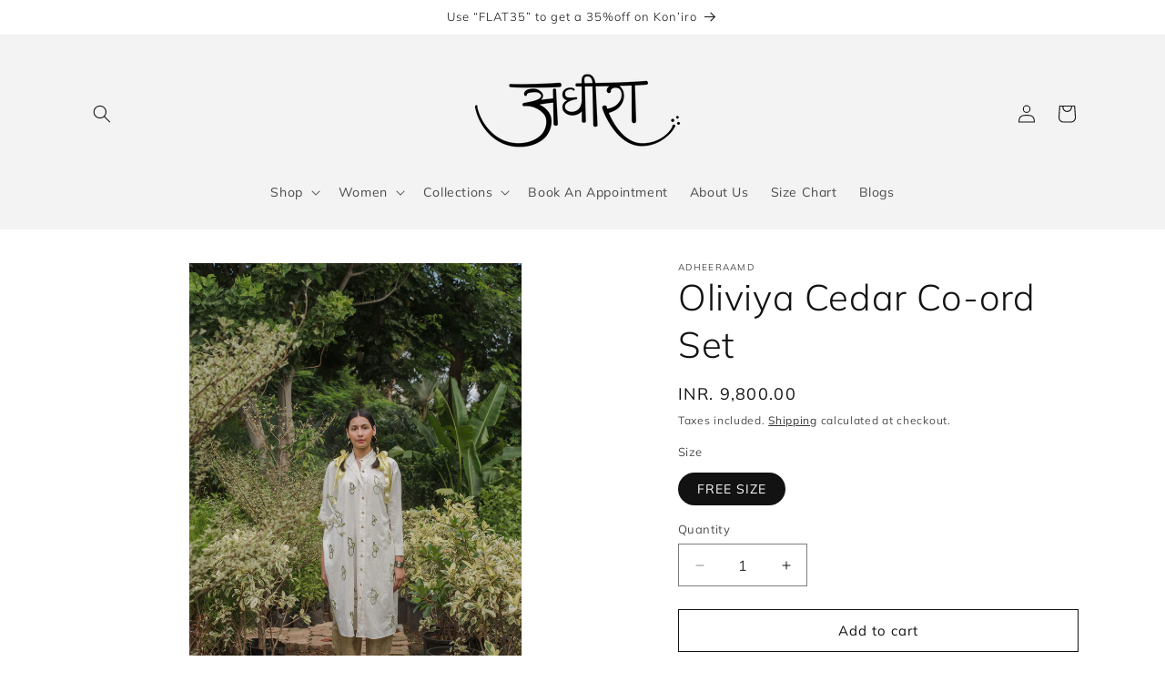

--- FILE ---
content_type: text/html; charset=utf-8
request_url: https://adheera.in/products/oliviya-cedar-co-ord-set
body_size: 28145
content:
<!doctype html>
<html class="js" lang="en">
  <head>
    <meta charset="utf-8">
    <meta http-equiv="X-UA-Compatible" content="IE=edge">
    <meta name="viewport" content="width=device-width,initial-scale=1">
    <meta name="theme-color" content="">
    <link rel="canonical" href="https://adheera.in/products/oliviya-cedar-co-ord-set"><link rel="icon" type="image/png" href="//adheera.in/cdn/shop/files/adhera_logo_email.png?crop=center&height=32&v=1687870066&width=32"><link rel="preconnect" href="https://fonts.shopifycdn.com" crossorigin><title>
      Oliviya Cedar Co-ord Set
 &ndash; Adheera</title>

    
      <meta name="description" content="A two-piece set, Cedar Shirt Dress paired with  Oliviya Dyed Pants, Top: Front placket, angular edged mandarin collar shirt with kimono sleeves at the right side and cuffed long sleeves at the left. Cacti motifs have been created using couching embroidery technique.Bottom: Eucalyptus eco-dyed pants with round pockets N">
    

    

<meta property="og:site_name" content="Adheera">
<meta property="og:url" content="https://adheera.in/products/oliviya-cedar-co-ord-set">
<meta property="og:title" content="Oliviya Cedar Co-ord Set">
<meta property="og:type" content="product">
<meta property="og:description" content="A two-piece set, Cedar Shirt Dress paired with  Oliviya Dyed Pants, Top: Front placket, angular edged mandarin collar shirt with kimono sleeves at the right side and cuffed long sleeves at the left. Cacti motifs have been created using couching embroidery technique.Bottom: Eucalyptus eco-dyed pants with round pockets N"><meta property="og:image" content="http://adheera.in/cdn/shop/products/DSC_5638_1_acceb806-31f6-43ae-bd75-870fefb01508.jpg?v=1653565725">
  <meta property="og:image:secure_url" content="https://adheera.in/cdn/shop/products/DSC_5638_1_acceb806-31f6-43ae-bd75-870fefb01508.jpg?v=1653565725">
  <meta property="og:image:width" content="1004">
  <meta property="og:image:height" content="1504"><meta property="og:price:amount" content="9,800.00">
  <meta property="og:price:currency" content="INR"><meta name="twitter:card" content="summary_large_image">
<meta name="twitter:title" content="Oliviya Cedar Co-ord Set">
<meta name="twitter:description" content="A two-piece set, Cedar Shirt Dress paired with  Oliviya Dyed Pants, Top: Front placket, angular edged mandarin collar shirt with kimono sleeves at the right side and cuffed long sleeves at the left. Cacti motifs have been created using couching embroidery technique.Bottom: Eucalyptus eco-dyed pants with round pockets N">


    <script src="//adheera.in/cdn/shop/t/15/assets/constants.js?v=132983761750457495441736230981" defer="defer"></script>
    <script src="//adheera.in/cdn/shop/t/15/assets/pubsub.js?v=158357773527763999511736230983" defer="defer"></script>
    <script src="//adheera.in/cdn/shop/t/15/assets/global.js?v=152862011079830610291736230982" defer="defer"></script>
    <script src="//adheera.in/cdn/shop/t/15/assets/details-disclosure.js?v=13653116266235556501736230982" defer="defer"></script>
    <script src="//adheera.in/cdn/shop/t/15/assets/details-modal.js?v=25581673532751508451736230982" defer="defer"></script>
    <script src="//adheera.in/cdn/shop/t/15/assets/search-form.js?v=133129549252120666541736230983" defer="defer"></script><script src="//adheera.in/cdn/shop/t/15/assets/animations.js?v=88693664871331136111736230981" defer="defer"></script><script>window.performance && window.performance.mark && window.performance.mark('shopify.content_for_header.start');</script><meta name="facebook-domain-verification" content="84239ida173tqyof3xw1u576k4ve6k">
<meta name="facebook-domain-verification" content="sbx8e6dbqp4n384ij3v7uxwqdy591b">
<meta name="google-site-verification" content="iI5FjHvyfeI1rIz5VRlbwJG00LEmJdKccuJ33_0InFE">
<meta id="shopify-digital-wallet" name="shopify-digital-wallet" content="/59348713610/digital_wallets/dialog">
<meta id="in-context-paypal-metadata" data-shop-id="59348713610" data-venmo-supported="false" data-environment="production" data-locale="en_US" data-paypal-v4="true" data-currency="INR">
<link rel="alternate" type="application/json+oembed" href="https://adheera.in/products/oliviya-cedar-co-ord-set.oembed">
<script async="async" src="/checkouts/internal/preloads.js?locale=en-IN"></script>
<script id="shopify-features" type="application/json">{"accessToken":"6273360c71cf7c5344747726319edf26","betas":["rich-media-storefront-analytics"],"domain":"adheera.in","predictiveSearch":true,"shopId":59348713610,"locale":"en"}</script>
<script>var Shopify = Shopify || {};
Shopify.shop = "adheeraamd.myshopify.com";
Shopify.locale = "en";
Shopify.currency = {"active":"INR","rate":"1.0"};
Shopify.country = "IN";
Shopify.theme = {"name":"Dawn","id":140105875594,"schema_name":"Dawn","schema_version":"15.2.0","theme_store_id":887,"role":"main"};
Shopify.theme.handle = "null";
Shopify.theme.style = {"id":null,"handle":null};
Shopify.cdnHost = "adheera.in/cdn";
Shopify.routes = Shopify.routes || {};
Shopify.routes.root = "/";</script>
<script type="module">!function(o){(o.Shopify=o.Shopify||{}).modules=!0}(window);</script>
<script>!function(o){function n(){var o=[];function n(){o.push(Array.prototype.slice.apply(arguments))}return n.q=o,n}var t=o.Shopify=o.Shopify||{};t.loadFeatures=n(),t.autoloadFeatures=n()}(window);</script>
<script id="shop-js-analytics" type="application/json">{"pageType":"product"}</script>
<script defer="defer" async type="module" src="//adheera.in/cdn/shopifycloud/shop-js/modules/v2/client.init-shop-cart-sync_BT-GjEfc.en.esm.js"></script>
<script defer="defer" async type="module" src="//adheera.in/cdn/shopifycloud/shop-js/modules/v2/chunk.common_D58fp_Oc.esm.js"></script>
<script defer="defer" async type="module" src="//adheera.in/cdn/shopifycloud/shop-js/modules/v2/chunk.modal_xMitdFEc.esm.js"></script>
<script type="module">
  await import("//adheera.in/cdn/shopifycloud/shop-js/modules/v2/client.init-shop-cart-sync_BT-GjEfc.en.esm.js");
await import("//adheera.in/cdn/shopifycloud/shop-js/modules/v2/chunk.common_D58fp_Oc.esm.js");
await import("//adheera.in/cdn/shopifycloud/shop-js/modules/v2/chunk.modal_xMitdFEc.esm.js");

  window.Shopify.SignInWithShop?.initShopCartSync?.({"fedCMEnabled":true,"windoidEnabled":true});

</script>
<script>(function() {
  var isLoaded = false;
  function asyncLoad() {
    if (isLoaded) return;
    isLoaded = true;
    var urls = ["https:\/\/cdn.shopify.com\/s\/files\/1\/0033\/3538\/9233\/files\/pushdaddy_a3.js?shop=adheeraamd.myshopify.com","https:\/\/countdown.conversionbear.com\/script?app=countdown\u0026shop=adheeraamd.myshopify.com","https:\/\/cdn.nfcube.com\/instafeed-6925c347a381a4fb6e9795d52e3efce1.js?shop=adheeraamd.myshopify.com"];
    for (var i = 0; i < urls.length; i++) {
      var s = document.createElement('script');
      s.type = 'text/javascript';
      s.async = true;
      s.src = urls[i];
      var x = document.getElementsByTagName('script')[0];
      x.parentNode.insertBefore(s, x);
    }
  };
  if(window.attachEvent) {
    window.attachEvent('onload', asyncLoad);
  } else {
    window.addEventListener('load', asyncLoad, false);
  }
})();</script>
<script id="__st">var __st={"a":59348713610,"offset":-18000,"reqid":"a594e01c-6fc9-42d3-b6bd-30aac42d8c6f-1769427539","pageurl":"adheera.in\/products\/oliviya-cedar-co-ord-set","u":"ce7eddff0b1b","p":"product","rtyp":"product","rid":6852051861642};</script>
<script>window.ShopifyPaypalV4VisibilityTracking = true;</script>
<script id="captcha-bootstrap">!function(){'use strict';const t='contact',e='account',n='new_comment',o=[[t,t],['blogs',n],['comments',n],[t,'customer']],c=[[e,'customer_login'],[e,'guest_login'],[e,'recover_customer_password'],[e,'create_customer']],r=t=>t.map((([t,e])=>`form[action*='/${t}']:not([data-nocaptcha='true']) input[name='form_type'][value='${e}']`)).join(','),a=t=>()=>t?[...document.querySelectorAll(t)].map((t=>t.form)):[];function s(){const t=[...o],e=r(t);return a(e)}const i='password',u='form_key',d=['recaptcha-v3-token','g-recaptcha-response','h-captcha-response',i],f=()=>{try{return window.sessionStorage}catch{return}},m='__shopify_v',_=t=>t.elements[u];function p(t,e,n=!1){try{const o=window.sessionStorage,c=JSON.parse(o.getItem(e)),{data:r}=function(t){const{data:e,action:n}=t;return t[m]||n?{data:e,action:n}:{data:t,action:n}}(c);for(const[e,n]of Object.entries(r))t.elements[e]&&(t.elements[e].value=n);n&&o.removeItem(e)}catch(o){console.error('form repopulation failed',{error:o})}}const l='form_type',E='cptcha';function T(t){t.dataset[E]=!0}const w=window,h=w.document,L='Shopify',v='ce_forms',y='captcha';let A=!1;((t,e)=>{const n=(g='f06e6c50-85a8-45c8-87d0-21a2b65856fe',I='https://cdn.shopify.com/shopifycloud/storefront-forms-hcaptcha/ce_storefront_forms_captcha_hcaptcha.v1.5.2.iife.js',D={infoText:'Protected by hCaptcha',privacyText:'Privacy',termsText:'Terms'},(t,e,n)=>{const o=w[L][v],c=o.bindForm;if(c)return c(t,g,e,D).then(n);var r;o.q.push([[t,g,e,D],n]),r=I,A||(h.body.append(Object.assign(h.createElement('script'),{id:'captcha-provider',async:!0,src:r})),A=!0)});var g,I,D;w[L]=w[L]||{},w[L][v]=w[L][v]||{},w[L][v].q=[],w[L][y]=w[L][y]||{},w[L][y].protect=function(t,e){n(t,void 0,e),T(t)},Object.freeze(w[L][y]),function(t,e,n,w,h,L){const[v,y,A,g]=function(t,e,n){const i=e?o:[],u=t?c:[],d=[...i,...u],f=r(d),m=r(i),_=r(d.filter((([t,e])=>n.includes(e))));return[a(f),a(m),a(_),s()]}(w,h,L),I=t=>{const e=t.target;return e instanceof HTMLFormElement?e:e&&e.form},D=t=>v().includes(t);t.addEventListener('submit',(t=>{const e=I(t);if(!e)return;const n=D(e)&&!e.dataset.hcaptchaBound&&!e.dataset.recaptchaBound,o=_(e),c=g().includes(e)&&(!o||!o.value);(n||c)&&t.preventDefault(),c&&!n&&(function(t){try{if(!f())return;!function(t){const e=f();if(!e)return;const n=_(t);if(!n)return;const o=n.value;o&&e.removeItem(o)}(t);const e=Array.from(Array(32),(()=>Math.random().toString(36)[2])).join('');!function(t,e){_(t)||t.append(Object.assign(document.createElement('input'),{type:'hidden',name:u})),t.elements[u].value=e}(t,e),function(t,e){const n=f();if(!n)return;const o=[...t.querySelectorAll(`input[type='${i}']`)].map((({name:t})=>t)),c=[...d,...o],r={};for(const[a,s]of new FormData(t).entries())c.includes(a)||(r[a]=s);n.setItem(e,JSON.stringify({[m]:1,action:t.action,data:r}))}(t,e)}catch(e){console.error('failed to persist form',e)}}(e),e.submit())}));const S=(t,e)=>{t&&!t.dataset[E]&&(n(t,e.some((e=>e===t))),T(t))};for(const o of['focusin','change'])t.addEventListener(o,(t=>{const e=I(t);D(e)&&S(e,y())}));const B=e.get('form_key'),M=e.get(l),P=B&&M;t.addEventListener('DOMContentLoaded',(()=>{const t=y();if(P)for(const e of t)e.elements[l].value===M&&p(e,B);[...new Set([...A(),...v().filter((t=>'true'===t.dataset.shopifyCaptcha))])].forEach((e=>S(e,t)))}))}(h,new URLSearchParams(w.location.search),n,t,e,['guest_login'])})(!0,!0)}();</script>
<script integrity="sha256-4kQ18oKyAcykRKYeNunJcIwy7WH5gtpwJnB7kiuLZ1E=" data-source-attribution="shopify.loadfeatures" defer="defer" src="//adheera.in/cdn/shopifycloud/storefront/assets/storefront/load_feature-a0a9edcb.js" crossorigin="anonymous"></script>
<script data-source-attribution="shopify.dynamic_checkout.dynamic.init">var Shopify=Shopify||{};Shopify.PaymentButton=Shopify.PaymentButton||{isStorefrontPortableWallets:!0,init:function(){window.Shopify.PaymentButton.init=function(){};var t=document.createElement("script");t.src="https://adheera.in/cdn/shopifycloud/portable-wallets/latest/portable-wallets.en.js",t.type="module",document.head.appendChild(t)}};
</script>
<script data-source-attribution="shopify.dynamic_checkout.buyer_consent">
  function portableWalletsHideBuyerConsent(e){var t=document.getElementById("shopify-buyer-consent"),n=document.getElementById("shopify-subscription-policy-button");t&&n&&(t.classList.add("hidden"),t.setAttribute("aria-hidden","true"),n.removeEventListener("click",e))}function portableWalletsShowBuyerConsent(e){var t=document.getElementById("shopify-buyer-consent"),n=document.getElementById("shopify-subscription-policy-button");t&&n&&(t.classList.remove("hidden"),t.removeAttribute("aria-hidden"),n.addEventListener("click",e))}window.Shopify?.PaymentButton&&(window.Shopify.PaymentButton.hideBuyerConsent=portableWalletsHideBuyerConsent,window.Shopify.PaymentButton.showBuyerConsent=portableWalletsShowBuyerConsent);
</script>
<script>
  function portableWalletsCleanup(e){e&&e.src&&console.error("Failed to load portable wallets script "+e.src);var t=document.querySelectorAll("shopify-accelerated-checkout .shopify-payment-button__skeleton, shopify-accelerated-checkout-cart .wallet-cart-button__skeleton"),e=document.getElementById("shopify-buyer-consent");for(let e=0;e<t.length;e++)t[e].remove();e&&e.remove()}function portableWalletsNotLoadedAsModule(e){e instanceof ErrorEvent&&"string"==typeof e.message&&e.message.includes("import.meta")&&"string"==typeof e.filename&&e.filename.includes("portable-wallets")&&(window.removeEventListener("error",portableWalletsNotLoadedAsModule),window.Shopify.PaymentButton.failedToLoad=e,"loading"===document.readyState?document.addEventListener("DOMContentLoaded",window.Shopify.PaymentButton.init):window.Shopify.PaymentButton.init())}window.addEventListener("error",portableWalletsNotLoadedAsModule);
</script>

<script type="module" src="https://adheera.in/cdn/shopifycloud/portable-wallets/latest/portable-wallets.en.js" onError="portableWalletsCleanup(this)" crossorigin="anonymous"></script>
<script nomodule>
  document.addEventListener("DOMContentLoaded", portableWalletsCleanup);
</script>

<link id="shopify-accelerated-checkout-styles" rel="stylesheet" media="screen" href="https://adheera.in/cdn/shopifycloud/portable-wallets/latest/accelerated-checkout-backwards-compat.css" crossorigin="anonymous">
<style id="shopify-accelerated-checkout-cart">
        #shopify-buyer-consent {
  margin-top: 1em;
  display: inline-block;
  width: 100%;
}

#shopify-buyer-consent.hidden {
  display: none;
}

#shopify-subscription-policy-button {
  background: none;
  border: none;
  padding: 0;
  text-decoration: underline;
  font-size: inherit;
  cursor: pointer;
}

#shopify-subscription-policy-button::before {
  box-shadow: none;
}

      </style>
<script id="sections-script" data-sections="header" defer="defer" src="//adheera.in/cdn/shop/t/15/compiled_assets/scripts.js?v=1251"></script>
<script>window.performance && window.performance.mark && window.performance.mark('shopify.content_for_header.end');</script>


    <style data-shopify>
      @font-face {
  font-family: Muli;
  font-weight: 400;
  font-style: normal;
  font-display: swap;
  src: url("//adheera.in/cdn/fonts/muli/muli_n4.e949947cfff05efcc994b2e2db40359a04fa9a92.woff2") format("woff2"),
       url("//adheera.in/cdn/fonts/muli/muli_n4.35355e4a0c27c9bc94d9af3f9bcb586d8229277a.woff") format("woff");
}

      @font-face {
  font-family: Muli;
  font-weight: 700;
  font-style: normal;
  font-display: swap;
  src: url("//adheera.in/cdn/fonts/muli/muli_n7.c8c44d0404947d89610714223e630c4cbe005587.woff2") format("woff2"),
       url("//adheera.in/cdn/fonts/muli/muli_n7.4cbcffea6175d46b4d67e9408244a5b38c2ac568.woff") format("woff");
}

      @font-face {
  font-family: Muli;
  font-weight: 400;
  font-style: italic;
  font-display: swap;
  src: url("//adheera.in/cdn/fonts/muli/muli_i4.c0a1ea800bab5884ab82e4eb25a6bd25121bd08c.woff2") format("woff2"),
       url("//adheera.in/cdn/fonts/muli/muli_i4.a6c39b1b31d876de7f99b3646461aa87120de6ed.woff") format("woff");
}

      @font-face {
  font-family: Muli;
  font-weight: 700;
  font-style: italic;
  font-display: swap;
  src: url("//adheera.in/cdn/fonts/muli/muli_i7.34eedbf231efa20bd065d55f6f71485730632c7b.woff2") format("woff2"),
       url("//adheera.in/cdn/fonts/muli/muli_i7.2b4df846821493e68344d0b0212997d071bf38b7.woff") format("woff");
}

      @font-face {
  font-family: Muli;
  font-weight: 300;
  font-style: normal;
  font-display: swap;
  src: url("//adheera.in/cdn/fonts/muli/muli_n3.eb26389ceb64d8e291e0e54b7062f20e7b222f9d.woff2") format("woff2"),
       url("//adheera.in/cdn/fonts/muli/muli_n3.6d84e73a633f80b55aef7c219f353299136e4671.woff") format("woff");
}


      
        :root,
        .color-scheme-1 {
          --color-background: 255,255,255;
        
          --gradient-background: #ffffff;
        

        

        --color-foreground: 18,18,18;
        --color-background-contrast: 191,191,191;
        --color-shadow: 18,18,18;
        --color-button: 18,18,18;
        --color-button-text: 255,255,255;
        --color-secondary-button: 255,255,255;
        --color-secondary-button-text: 18,18,18;
        --color-link: 18,18,18;
        --color-badge-foreground: 18,18,18;
        --color-badge-background: 255,255,255;
        --color-badge-border: 18,18,18;
        --payment-terms-background-color: rgb(255 255 255);
      }
      
        
        .color-scheme-2 {
          --color-background: 243,243,243;
        
          --gradient-background: #f3f3f3;
        

        

        --color-foreground: 18,18,18;
        --color-background-contrast: 179,179,179;
        --color-shadow: 18,18,18;
        --color-button: 18,18,18;
        --color-button-text: 243,243,243;
        --color-secondary-button: 243,243,243;
        --color-secondary-button-text: 18,18,18;
        --color-link: 18,18,18;
        --color-badge-foreground: 18,18,18;
        --color-badge-background: 243,243,243;
        --color-badge-border: 18,18,18;
        --payment-terms-background-color: rgb(243 243 243);
      }
      
        
        .color-scheme-3 {
          --color-background: 36,40,51;
        
          --gradient-background: #242833;
        

        

        --color-foreground: 255,255,255;
        --color-background-contrast: 47,52,66;
        --color-shadow: 18,18,18;
        --color-button: 255,255,255;
        --color-button-text: 0,0,0;
        --color-secondary-button: 36,40,51;
        --color-secondary-button-text: 255,255,255;
        --color-link: 255,255,255;
        --color-badge-foreground: 255,255,255;
        --color-badge-background: 36,40,51;
        --color-badge-border: 255,255,255;
        --payment-terms-background-color: rgb(36 40 51);
      }
      
        
        .color-scheme-4 {
          --color-background: 18,18,18;
        
          --gradient-background: #121212;
        

        

        --color-foreground: 255,255,255;
        --color-background-contrast: 146,146,146;
        --color-shadow: 18,18,18;
        --color-button: 255,255,255;
        --color-button-text: 18,18,18;
        --color-secondary-button: 18,18,18;
        --color-secondary-button-text: 255,255,255;
        --color-link: 255,255,255;
        --color-badge-foreground: 255,255,255;
        --color-badge-background: 18,18,18;
        --color-badge-border: 255,255,255;
        --payment-terms-background-color: rgb(18 18 18);
      }
      
        
        .color-scheme-5 {
          --color-background: 51,79,180;
        
          --gradient-background: #334fb4;
        

        

        --color-foreground: 255,255,255;
        --color-background-contrast: 23,35,81;
        --color-shadow: 18,18,18;
        --color-button: 255,255,255;
        --color-button-text: 51,79,180;
        --color-secondary-button: 51,79,180;
        --color-secondary-button-text: 255,255,255;
        --color-link: 255,255,255;
        --color-badge-foreground: 255,255,255;
        --color-badge-background: 51,79,180;
        --color-badge-border: 255,255,255;
        --payment-terms-background-color: rgb(51 79 180);
      }
      
        
        .color-scheme-efafb66a-cfd0-41e1-ac79-7d7d2597b00b {
          --color-background: 255,255,255;
        
          --gradient-background: #ffffff;
        

        

        --color-foreground: 255,255,255;
        --color-background-contrast: 191,191,191;
        --color-shadow: 255,255,255;
        --color-button: 18,18,18;
        --color-button-text: 255,255,255;
        --color-secondary-button: 255,255,255;
        --color-secondary-button-text: 18,18,18;
        --color-link: 18,18,18;
        --color-badge-foreground: 255,255,255;
        --color-badge-background: 255,255,255;
        --color-badge-border: 255,255,255;
        --payment-terms-background-color: rgb(255 255 255);
      }
      

      body, .color-scheme-1, .color-scheme-2, .color-scheme-3, .color-scheme-4, .color-scheme-5, .color-scheme-efafb66a-cfd0-41e1-ac79-7d7d2597b00b {
        color: rgba(var(--color-foreground), 0.75);
        background-color: rgb(var(--color-background));
      }

      :root {
        --font-body-family: Muli, sans-serif;
        --font-body-style: normal;
        --font-body-weight: 400;
        --font-body-weight-bold: 700;

        --font-heading-family: Muli, sans-serif;
        --font-heading-style: normal;
        --font-heading-weight: 300;

        --font-body-scale: 1.0;
        --font-heading-scale: 1.0;

        --media-padding: px;
        --media-border-opacity: 0.05;
        --media-border-width: 1px;
        --media-radius: 0px;
        --media-shadow-opacity: 0.0;
        --media-shadow-horizontal-offset: 0px;
        --media-shadow-vertical-offset: 4px;
        --media-shadow-blur-radius: 5px;
        --media-shadow-visible: 0;

        --page-width: 120rem;
        --page-width-margin: 0rem;

        --product-card-image-padding: 0.0rem;
        --product-card-corner-radius: 0.0rem;
        --product-card-text-alignment: left;
        --product-card-border-width: 0.0rem;
        --product-card-border-opacity: 0.1;
        --product-card-shadow-opacity: 0.0;
        --product-card-shadow-visible: 0;
        --product-card-shadow-horizontal-offset: 0.0rem;
        --product-card-shadow-vertical-offset: 0.4rem;
        --product-card-shadow-blur-radius: 0.5rem;

        --collection-card-image-padding: 0.0rem;
        --collection-card-corner-radius: 0.0rem;
        --collection-card-text-alignment: left;
        --collection-card-border-width: 0.0rem;
        --collection-card-border-opacity: 0.1;
        --collection-card-shadow-opacity: 0.0;
        --collection-card-shadow-visible: 0;
        --collection-card-shadow-horizontal-offset: 0.0rem;
        --collection-card-shadow-vertical-offset: 0.4rem;
        --collection-card-shadow-blur-radius: 0.5rem;

        --blog-card-image-padding: 0.0rem;
        --blog-card-corner-radius: 0.0rem;
        --blog-card-text-alignment: left;
        --blog-card-border-width: 0.0rem;
        --blog-card-border-opacity: 0.1;
        --blog-card-shadow-opacity: 0.0;
        --blog-card-shadow-visible: 0;
        --blog-card-shadow-horizontal-offset: 0.0rem;
        --blog-card-shadow-vertical-offset: 0.4rem;
        --blog-card-shadow-blur-radius: 0.5rem;

        --badge-corner-radius: 4.0rem;

        --popup-border-width: 1px;
        --popup-border-opacity: 0.1;
        --popup-corner-radius: 0px;
        --popup-shadow-opacity: 0.05;
        --popup-shadow-horizontal-offset: 0px;
        --popup-shadow-vertical-offset: 4px;
        --popup-shadow-blur-radius: 5px;

        --drawer-border-width: 1px;
        --drawer-border-opacity: 0.1;
        --drawer-shadow-opacity: 0.0;
        --drawer-shadow-horizontal-offset: 0px;
        --drawer-shadow-vertical-offset: 4px;
        --drawer-shadow-blur-radius: 5px;

        --spacing-sections-desktop: 76px;
        --spacing-sections-mobile: 53px;

        --grid-desktop-vertical-spacing: 8px;
        --grid-desktop-horizontal-spacing: 8px;
        --grid-mobile-vertical-spacing: 4px;
        --grid-mobile-horizontal-spacing: 4px;

        --text-boxes-border-opacity: 0.1;
        --text-boxes-border-width: 0px;
        --text-boxes-radius: 0px;
        --text-boxes-shadow-opacity: 0.0;
        --text-boxes-shadow-visible: 0;
        --text-boxes-shadow-horizontal-offset: 0px;
        --text-boxes-shadow-vertical-offset: 4px;
        --text-boxes-shadow-blur-radius: 5px;

        --buttons-radius: 0px;
        --buttons-radius-outset: 0px;
        --buttons-border-width: 1px;
        --buttons-border-opacity: 1.0;
        --buttons-shadow-opacity: 0.0;
        --buttons-shadow-visible: 0;
        --buttons-shadow-horizontal-offset: 0px;
        --buttons-shadow-vertical-offset: 4px;
        --buttons-shadow-blur-radius: 5px;
        --buttons-border-offset: 0px;

        --inputs-radius: 0px;
        --inputs-border-width: 1px;
        --inputs-border-opacity: 0.55;
        --inputs-shadow-opacity: 0.0;
        --inputs-shadow-horizontal-offset: 0px;
        --inputs-margin-offset: 0px;
        --inputs-shadow-vertical-offset: 10px;
        --inputs-shadow-blur-radius: 5px;
        --inputs-radius-outset: 0px;

        --variant-pills-radius: 40px;
        --variant-pills-border-width: 1px;
        --variant-pills-border-opacity: 0.55;
        --variant-pills-shadow-opacity: 0.0;
        --variant-pills-shadow-horizontal-offset: 0px;
        --variant-pills-shadow-vertical-offset: 4px;
        --variant-pills-shadow-blur-radius: 5px;
      }

      *,
      *::before,
      *::after {
        box-sizing: inherit;
      }

      html {
        box-sizing: border-box;
        font-size: calc(var(--font-body-scale) * 62.5%);
        height: 100%;
      }

      body {
        display: grid;
        grid-template-rows: auto auto 1fr auto;
        grid-template-columns: 100%;
        min-height: 100%;
        margin: 0;
        font-size: 1.5rem;
        letter-spacing: 0.06rem;
        line-height: calc(1 + 0.8 / var(--font-body-scale));
        font-family: var(--font-body-family);
        font-style: var(--font-body-style);
        font-weight: var(--font-body-weight);
      }

      @media screen and (min-width: 750px) {
        body {
          font-size: 1.6rem;
        }
      }
    </style>

    <link href="//adheera.in/cdn/shop/t/15/assets/base.css?v=166095564166817214291736232500" rel="stylesheet" type="text/css" media="all" />
    <link rel="stylesheet" href="//adheera.in/cdn/shop/t/15/assets/component-cart-items.css?v=123238115697927560811736230981" media="print" onload="this.media='all'">
      <link rel="preload" as="font" href="//adheera.in/cdn/fonts/muli/muli_n4.e949947cfff05efcc994b2e2db40359a04fa9a92.woff2" type="font/woff2" crossorigin>
      

      <link rel="preload" as="font" href="//adheera.in/cdn/fonts/muli/muli_n3.eb26389ceb64d8e291e0e54b7062f20e7b222f9d.woff2" type="font/woff2" crossorigin>
      
<link
        rel="stylesheet"
        href="//adheera.in/cdn/shop/t/15/assets/component-predictive-search.css?v=118923337488134913561736230981"
        media="print"
        onload="this.media='all'"
      ><script>
      if (Shopify.designMode) {
        document.documentElement.classList.add('shopify-design-mode');
      }
    </script>




    
  <link href="https://monorail-edge.shopifysvc.com" rel="dns-prefetch">
<script>(function(){if ("sendBeacon" in navigator && "performance" in window) {try {var session_token_from_headers = performance.getEntriesByType('navigation')[0].serverTiming.find(x => x.name == '_s').description;} catch {var session_token_from_headers = undefined;}var session_cookie_matches = document.cookie.match(/_shopify_s=([^;]*)/);var session_token_from_cookie = session_cookie_matches && session_cookie_matches.length === 2 ? session_cookie_matches[1] : "";var session_token = session_token_from_headers || session_token_from_cookie || "";function handle_abandonment_event(e) {var entries = performance.getEntries().filter(function(entry) {return /monorail-edge.shopifysvc.com/.test(entry.name);});if (!window.abandonment_tracked && entries.length === 0) {window.abandonment_tracked = true;var currentMs = Date.now();var navigation_start = performance.timing.navigationStart;var payload = {shop_id: 59348713610,url: window.location.href,navigation_start,duration: currentMs - navigation_start,session_token,page_type: "product"};window.navigator.sendBeacon("https://monorail-edge.shopifysvc.com/v1/produce", JSON.stringify({schema_id: "online_store_buyer_site_abandonment/1.1",payload: payload,metadata: {event_created_at_ms: currentMs,event_sent_at_ms: currentMs}}));}}window.addEventListener('pagehide', handle_abandonment_event);}}());</script>
<script id="web-pixels-manager-setup">(function e(e,d,r,n,o){if(void 0===o&&(o={}),!Boolean(null===(a=null===(i=window.Shopify)||void 0===i?void 0:i.analytics)||void 0===a?void 0:a.replayQueue)){var i,a;window.Shopify=window.Shopify||{};var t=window.Shopify;t.analytics=t.analytics||{};var s=t.analytics;s.replayQueue=[],s.publish=function(e,d,r){return s.replayQueue.push([e,d,r]),!0};try{self.performance.mark("wpm:start")}catch(e){}var l=function(){var e={modern:/Edge?\/(1{2}[4-9]|1[2-9]\d|[2-9]\d{2}|\d{4,})\.\d+(\.\d+|)|Firefox\/(1{2}[4-9]|1[2-9]\d|[2-9]\d{2}|\d{4,})\.\d+(\.\d+|)|Chrom(ium|e)\/(9{2}|\d{3,})\.\d+(\.\d+|)|(Maci|X1{2}).+ Version\/(15\.\d+|(1[6-9]|[2-9]\d|\d{3,})\.\d+)([,.]\d+|)( \(\w+\)|)( Mobile\/\w+|) Safari\/|Chrome.+OPR\/(9{2}|\d{3,})\.\d+\.\d+|(CPU[ +]OS|iPhone[ +]OS|CPU[ +]iPhone|CPU IPhone OS|CPU iPad OS)[ +]+(15[._]\d+|(1[6-9]|[2-9]\d|\d{3,})[._]\d+)([._]\d+|)|Android:?[ /-](13[3-9]|1[4-9]\d|[2-9]\d{2}|\d{4,})(\.\d+|)(\.\d+|)|Android.+Firefox\/(13[5-9]|1[4-9]\d|[2-9]\d{2}|\d{4,})\.\d+(\.\d+|)|Android.+Chrom(ium|e)\/(13[3-9]|1[4-9]\d|[2-9]\d{2}|\d{4,})\.\d+(\.\d+|)|SamsungBrowser\/([2-9]\d|\d{3,})\.\d+/,legacy:/Edge?\/(1[6-9]|[2-9]\d|\d{3,})\.\d+(\.\d+|)|Firefox\/(5[4-9]|[6-9]\d|\d{3,})\.\d+(\.\d+|)|Chrom(ium|e)\/(5[1-9]|[6-9]\d|\d{3,})\.\d+(\.\d+|)([\d.]+$|.*Safari\/(?![\d.]+ Edge\/[\d.]+$))|(Maci|X1{2}).+ Version\/(10\.\d+|(1[1-9]|[2-9]\d|\d{3,})\.\d+)([,.]\d+|)( \(\w+\)|)( Mobile\/\w+|) Safari\/|Chrome.+OPR\/(3[89]|[4-9]\d|\d{3,})\.\d+\.\d+|(CPU[ +]OS|iPhone[ +]OS|CPU[ +]iPhone|CPU IPhone OS|CPU iPad OS)[ +]+(10[._]\d+|(1[1-9]|[2-9]\d|\d{3,})[._]\d+)([._]\d+|)|Android:?[ /-](13[3-9]|1[4-9]\d|[2-9]\d{2}|\d{4,})(\.\d+|)(\.\d+|)|Mobile Safari.+OPR\/([89]\d|\d{3,})\.\d+\.\d+|Android.+Firefox\/(13[5-9]|1[4-9]\d|[2-9]\d{2}|\d{4,})\.\d+(\.\d+|)|Android.+Chrom(ium|e)\/(13[3-9]|1[4-9]\d|[2-9]\d{2}|\d{4,})\.\d+(\.\d+|)|Android.+(UC? ?Browser|UCWEB|U3)[ /]?(15\.([5-9]|\d{2,})|(1[6-9]|[2-9]\d|\d{3,})\.\d+)\.\d+|SamsungBrowser\/(5\.\d+|([6-9]|\d{2,})\.\d+)|Android.+MQ{2}Browser\/(14(\.(9|\d{2,})|)|(1[5-9]|[2-9]\d|\d{3,})(\.\d+|))(\.\d+|)|K[Aa][Ii]OS\/(3\.\d+|([4-9]|\d{2,})\.\d+)(\.\d+|)/},d=e.modern,r=e.legacy,n=navigator.userAgent;return n.match(d)?"modern":n.match(r)?"legacy":"unknown"}(),u="modern"===l?"modern":"legacy",c=(null!=n?n:{modern:"",legacy:""})[u],f=function(e){return[e.baseUrl,"/wpm","/b",e.hashVersion,"modern"===e.buildTarget?"m":"l",".js"].join("")}({baseUrl:d,hashVersion:r,buildTarget:u}),m=function(e){var d=e.version,r=e.bundleTarget,n=e.surface,o=e.pageUrl,i=e.monorailEndpoint;return{emit:function(e){var a=e.status,t=e.errorMsg,s=(new Date).getTime(),l=JSON.stringify({metadata:{event_sent_at_ms:s},events:[{schema_id:"web_pixels_manager_load/3.1",payload:{version:d,bundle_target:r,page_url:o,status:a,surface:n,error_msg:t},metadata:{event_created_at_ms:s}}]});if(!i)return console&&console.warn&&console.warn("[Web Pixels Manager] No Monorail endpoint provided, skipping logging."),!1;try{return self.navigator.sendBeacon.bind(self.navigator)(i,l)}catch(e){}var u=new XMLHttpRequest;try{return u.open("POST",i,!0),u.setRequestHeader("Content-Type","text/plain"),u.send(l),!0}catch(e){return console&&console.warn&&console.warn("[Web Pixels Manager] Got an unhandled error while logging to Monorail."),!1}}}}({version:r,bundleTarget:l,surface:e.surface,pageUrl:self.location.href,monorailEndpoint:e.monorailEndpoint});try{o.browserTarget=l,function(e){var d=e.src,r=e.async,n=void 0===r||r,o=e.onload,i=e.onerror,a=e.sri,t=e.scriptDataAttributes,s=void 0===t?{}:t,l=document.createElement("script"),u=document.querySelector("head"),c=document.querySelector("body");if(l.async=n,l.src=d,a&&(l.integrity=a,l.crossOrigin="anonymous"),s)for(var f in s)if(Object.prototype.hasOwnProperty.call(s,f))try{l.dataset[f]=s[f]}catch(e){}if(o&&l.addEventListener("load",o),i&&l.addEventListener("error",i),u)u.appendChild(l);else{if(!c)throw new Error("Did not find a head or body element to append the script");c.appendChild(l)}}({src:f,async:!0,onload:function(){if(!function(){var e,d;return Boolean(null===(d=null===(e=window.Shopify)||void 0===e?void 0:e.analytics)||void 0===d?void 0:d.initialized)}()){var d=window.webPixelsManager.init(e)||void 0;if(d){var r=window.Shopify.analytics;r.replayQueue.forEach((function(e){var r=e[0],n=e[1],o=e[2];d.publishCustomEvent(r,n,o)})),r.replayQueue=[],r.publish=d.publishCustomEvent,r.visitor=d.visitor,r.initialized=!0}}},onerror:function(){return m.emit({status:"failed",errorMsg:"".concat(f," has failed to load")})},sri:function(e){var d=/^sha384-[A-Za-z0-9+/=]+$/;return"string"==typeof e&&d.test(e)}(c)?c:"",scriptDataAttributes:o}),m.emit({status:"loading"})}catch(e){m.emit({status:"failed",errorMsg:(null==e?void 0:e.message)||"Unknown error"})}}})({shopId: 59348713610,storefrontBaseUrl: "https://adheera.in",extensionsBaseUrl: "https://extensions.shopifycdn.com/cdn/shopifycloud/web-pixels-manager",monorailEndpoint: "https://monorail-edge.shopifysvc.com/unstable/produce_batch",surface: "storefront-renderer",enabledBetaFlags: ["2dca8a86"],webPixelsConfigList: [{"id":"955449482","configuration":"{\"webPixelName\":\"Judge.me\"}","eventPayloadVersion":"v1","runtimeContext":"STRICT","scriptVersion":"34ad157958823915625854214640f0bf","type":"APP","apiClientId":683015,"privacyPurposes":["ANALYTICS"],"dataSharingAdjustments":{"protectedCustomerApprovalScopes":["read_customer_email","read_customer_name","read_customer_personal_data","read_customer_phone"]}},{"id":"461504650","configuration":"{\"config\":\"{\\\"pixel_id\\\":\\\"G-HY9YPC40ET\\\",\\\"target_country\\\":\\\"IN\\\",\\\"gtag_events\\\":[{\\\"type\\\":\\\"search\\\",\\\"action_label\\\":[\\\"G-HY9YPC40ET\\\",\\\"AW-11196684617\\\/LpC9CPOxiaUYEMmy_9op\\\"]},{\\\"type\\\":\\\"begin_checkout\\\",\\\"action_label\\\":[\\\"G-HY9YPC40ET\\\",\\\"AW-11196684617\\\/3vR8CPmxiaUYEMmy_9op\\\"]},{\\\"type\\\":\\\"view_item\\\",\\\"action_label\\\":[\\\"G-HY9YPC40ET\\\",\\\"AW-11196684617\\\/ANe1CPCxiaUYEMmy_9op\\\",\\\"MC-2L9KTVX8G9\\\"]},{\\\"type\\\":\\\"purchase\\\",\\\"action_label\\\":[\\\"G-HY9YPC40ET\\\",\\\"AW-11196684617\\\/LQl7COqxiaUYEMmy_9op\\\",\\\"MC-2L9KTVX8G9\\\"]},{\\\"type\\\":\\\"page_view\\\",\\\"action_label\\\":[\\\"G-HY9YPC40ET\\\",\\\"AW-11196684617\\\/_Fb1CO2xiaUYEMmy_9op\\\",\\\"MC-2L9KTVX8G9\\\"]},{\\\"type\\\":\\\"add_payment_info\\\",\\\"action_label\\\":[\\\"G-HY9YPC40ET\\\",\\\"AW-11196684617\\\/uicVCPyxiaUYEMmy_9op\\\"]},{\\\"type\\\":\\\"add_to_cart\\\",\\\"action_label\\\":[\\\"G-HY9YPC40ET\\\",\\\"AW-11196684617\\\/_FJCCPaxiaUYEMmy_9op\\\"]}],\\\"enable_monitoring_mode\\\":false}\"}","eventPayloadVersion":"v1","runtimeContext":"OPEN","scriptVersion":"b2a88bafab3e21179ed38636efcd8a93","type":"APP","apiClientId":1780363,"privacyPurposes":[],"dataSharingAdjustments":{"protectedCustomerApprovalScopes":["read_customer_address","read_customer_email","read_customer_name","read_customer_personal_data","read_customer_phone"]}},{"id":"181043338","configuration":"{\"pixel_id\":\"424454392623653\",\"pixel_type\":\"facebook_pixel\",\"metaapp_system_user_token\":\"-\"}","eventPayloadVersion":"v1","runtimeContext":"OPEN","scriptVersion":"ca16bc87fe92b6042fbaa3acc2fbdaa6","type":"APP","apiClientId":2329312,"privacyPurposes":["ANALYTICS","MARKETING","SALE_OF_DATA"],"dataSharingAdjustments":{"protectedCustomerApprovalScopes":["read_customer_address","read_customer_email","read_customer_name","read_customer_personal_data","read_customer_phone"]}},{"id":"shopify-app-pixel","configuration":"{}","eventPayloadVersion":"v1","runtimeContext":"STRICT","scriptVersion":"0450","apiClientId":"shopify-pixel","type":"APP","privacyPurposes":["ANALYTICS","MARKETING"]},{"id":"shopify-custom-pixel","eventPayloadVersion":"v1","runtimeContext":"LAX","scriptVersion":"0450","apiClientId":"shopify-pixel","type":"CUSTOM","privacyPurposes":["ANALYTICS","MARKETING"]}],isMerchantRequest: false,initData: {"shop":{"name":"Adheera","paymentSettings":{"currencyCode":"INR"},"myshopifyDomain":"adheeraamd.myshopify.com","countryCode":"IN","storefrontUrl":"https:\/\/adheera.in"},"customer":null,"cart":null,"checkout":null,"productVariants":[{"price":{"amount":9800.0,"currencyCode":"INR"},"product":{"title":"Oliviya Cedar Co-ord Set","vendor":"AdheeraAMD","id":"6852051861642","untranslatedTitle":"Oliviya Cedar Co-ord Set","url":"\/products\/oliviya-cedar-co-ord-set","type":""},"id":"41142297559178","image":{"src":"\/\/adheera.in\/cdn\/shop\/products\/DSC_5638_1_acceb806-31f6-43ae-bd75-870fefb01508.jpg?v=1653565725"},"sku":"ADCED04AB","title":"FREE SIZE","untranslatedTitle":"FREE SIZE"}],"purchasingCompany":null},},"https://adheera.in/cdn","fcfee988w5aeb613cpc8e4bc33m6693e112",{"modern":"","legacy":""},{"shopId":"59348713610","storefrontBaseUrl":"https:\/\/adheera.in","extensionBaseUrl":"https:\/\/extensions.shopifycdn.com\/cdn\/shopifycloud\/web-pixels-manager","surface":"storefront-renderer","enabledBetaFlags":"[\"2dca8a86\"]","isMerchantRequest":"false","hashVersion":"fcfee988w5aeb613cpc8e4bc33m6693e112","publish":"custom","events":"[[\"page_viewed\",{}],[\"product_viewed\",{\"productVariant\":{\"price\":{\"amount\":9800.0,\"currencyCode\":\"INR\"},\"product\":{\"title\":\"Oliviya Cedar Co-ord Set\",\"vendor\":\"AdheeraAMD\",\"id\":\"6852051861642\",\"untranslatedTitle\":\"Oliviya Cedar Co-ord Set\",\"url\":\"\/products\/oliviya-cedar-co-ord-set\",\"type\":\"\"},\"id\":\"41142297559178\",\"image\":{\"src\":\"\/\/adheera.in\/cdn\/shop\/products\/DSC_5638_1_acceb806-31f6-43ae-bd75-870fefb01508.jpg?v=1653565725\"},\"sku\":\"ADCED04AB\",\"title\":\"FREE SIZE\",\"untranslatedTitle\":\"FREE SIZE\"}}]]"});</script><script>
  window.ShopifyAnalytics = window.ShopifyAnalytics || {};
  window.ShopifyAnalytics.meta = window.ShopifyAnalytics.meta || {};
  window.ShopifyAnalytics.meta.currency = 'INR';
  var meta = {"product":{"id":6852051861642,"gid":"gid:\/\/shopify\/Product\/6852051861642","vendor":"AdheeraAMD","type":"","handle":"oliviya-cedar-co-ord-set","variants":[{"id":41142297559178,"price":980000,"name":"Oliviya Cedar Co-ord Set - FREE SIZE","public_title":"FREE SIZE","sku":"ADCED04AB"}],"remote":false},"page":{"pageType":"product","resourceType":"product","resourceId":6852051861642,"requestId":"a594e01c-6fc9-42d3-b6bd-30aac42d8c6f-1769427539"}};
  for (var attr in meta) {
    window.ShopifyAnalytics.meta[attr] = meta[attr];
  }
</script>
<script class="analytics">
  (function () {
    var customDocumentWrite = function(content) {
      var jquery = null;

      if (window.jQuery) {
        jquery = window.jQuery;
      } else if (window.Checkout && window.Checkout.$) {
        jquery = window.Checkout.$;
      }

      if (jquery) {
        jquery('body').append(content);
      }
    };

    var hasLoggedConversion = function(token) {
      if (token) {
        return document.cookie.indexOf('loggedConversion=' + token) !== -1;
      }
      return false;
    }

    var setCookieIfConversion = function(token) {
      if (token) {
        var twoMonthsFromNow = new Date(Date.now());
        twoMonthsFromNow.setMonth(twoMonthsFromNow.getMonth() + 2);

        document.cookie = 'loggedConversion=' + token + '; expires=' + twoMonthsFromNow;
      }
    }

    var trekkie = window.ShopifyAnalytics.lib = window.trekkie = window.trekkie || [];
    if (trekkie.integrations) {
      return;
    }
    trekkie.methods = [
      'identify',
      'page',
      'ready',
      'track',
      'trackForm',
      'trackLink'
    ];
    trekkie.factory = function(method) {
      return function() {
        var args = Array.prototype.slice.call(arguments);
        args.unshift(method);
        trekkie.push(args);
        return trekkie;
      };
    };
    for (var i = 0; i < trekkie.methods.length; i++) {
      var key = trekkie.methods[i];
      trekkie[key] = trekkie.factory(key);
    }
    trekkie.load = function(config) {
      trekkie.config = config || {};
      trekkie.config.initialDocumentCookie = document.cookie;
      var first = document.getElementsByTagName('script')[0];
      var script = document.createElement('script');
      script.type = 'text/javascript';
      script.onerror = function(e) {
        var scriptFallback = document.createElement('script');
        scriptFallback.type = 'text/javascript';
        scriptFallback.onerror = function(error) {
                var Monorail = {
      produce: function produce(monorailDomain, schemaId, payload) {
        var currentMs = new Date().getTime();
        var event = {
          schema_id: schemaId,
          payload: payload,
          metadata: {
            event_created_at_ms: currentMs,
            event_sent_at_ms: currentMs
          }
        };
        return Monorail.sendRequest("https://" + monorailDomain + "/v1/produce", JSON.stringify(event));
      },
      sendRequest: function sendRequest(endpointUrl, payload) {
        // Try the sendBeacon API
        if (window && window.navigator && typeof window.navigator.sendBeacon === 'function' && typeof window.Blob === 'function' && !Monorail.isIos12()) {
          var blobData = new window.Blob([payload], {
            type: 'text/plain'
          });

          if (window.navigator.sendBeacon(endpointUrl, blobData)) {
            return true;
          } // sendBeacon was not successful

        } // XHR beacon

        var xhr = new XMLHttpRequest();

        try {
          xhr.open('POST', endpointUrl);
          xhr.setRequestHeader('Content-Type', 'text/plain');
          xhr.send(payload);
        } catch (e) {
          console.log(e);
        }

        return false;
      },
      isIos12: function isIos12() {
        return window.navigator.userAgent.lastIndexOf('iPhone; CPU iPhone OS 12_') !== -1 || window.navigator.userAgent.lastIndexOf('iPad; CPU OS 12_') !== -1;
      }
    };
    Monorail.produce('monorail-edge.shopifysvc.com',
      'trekkie_storefront_load_errors/1.1',
      {shop_id: 59348713610,
      theme_id: 140105875594,
      app_name: "storefront",
      context_url: window.location.href,
      source_url: "//adheera.in/cdn/s/trekkie.storefront.8d95595f799fbf7e1d32231b9a28fd43b70c67d3.min.js"});

        };
        scriptFallback.async = true;
        scriptFallback.src = '//adheera.in/cdn/s/trekkie.storefront.8d95595f799fbf7e1d32231b9a28fd43b70c67d3.min.js';
        first.parentNode.insertBefore(scriptFallback, first);
      };
      script.async = true;
      script.src = '//adheera.in/cdn/s/trekkie.storefront.8d95595f799fbf7e1d32231b9a28fd43b70c67d3.min.js';
      first.parentNode.insertBefore(script, first);
    };
    trekkie.load(
      {"Trekkie":{"appName":"storefront","development":false,"defaultAttributes":{"shopId":59348713610,"isMerchantRequest":null,"themeId":140105875594,"themeCityHash":"16769731516805282372","contentLanguage":"en","currency":"INR","eventMetadataId":"36629c92-a684-4542-b5de-e7a46f7dcb16"},"isServerSideCookieWritingEnabled":true,"monorailRegion":"shop_domain","enabledBetaFlags":["65f19447"]},"Session Attribution":{},"S2S":{"facebookCapiEnabled":true,"source":"trekkie-storefront-renderer","apiClientId":580111}}
    );

    var loaded = false;
    trekkie.ready(function() {
      if (loaded) return;
      loaded = true;

      window.ShopifyAnalytics.lib = window.trekkie;

      var originalDocumentWrite = document.write;
      document.write = customDocumentWrite;
      try { window.ShopifyAnalytics.merchantGoogleAnalytics.call(this); } catch(error) {};
      document.write = originalDocumentWrite;

      window.ShopifyAnalytics.lib.page(null,{"pageType":"product","resourceType":"product","resourceId":6852051861642,"requestId":"a594e01c-6fc9-42d3-b6bd-30aac42d8c6f-1769427539","shopifyEmitted":true});

      var match = window.location.pathname.match(/checkouts\/(.+)\/(thank_you|post_purchase)/)
      var token = match? match[1]: undefined;
      if (!hasLoggedConversion(token)) {
        setCookieIfConversion(token);
        window.ShopifyAnalytics.lib.track("Viewed Product",{"currency":"INR","variantId":41142297559178,"productId":6852051861642,"productGid":"gid:\/\/shopify\/Product\/6852051861642","name":"Oliviya Cedar Co-ord Set - FREE SIZE","price":"9800.00","sku":"ADCED04AB","brand":"AdheeraAMD","variant":"FREE SIZE","category":"","nonInteraction":true,"remote":false},undefined,undefined,{"shopifyEmitted":true});
      window.ShopifyAnalytics.lib.track("monorail:\/\/trekkie_storefront_viewed_product\/1.1",{"currency":"INR","variantId":41142297559178,"productId":6852051861642,"productGid":"gid:\/\/shopify\/Product\/6852051861642","name":"Oliviya Cedar Co-ord Set - FREE SIZE","price":"9800.00","sku":"ADCED04AB","brand":"AdheeraAMD","variant":"FREE SIZE","category":"","nonInteraction":true,"remote":false,"referer":"https:\/\/adheera.in\/products\/oliviya-cedar-co-ord-set"});
      }
    });


        var eventsListenerScript = document.createElement('script');
        eventsListenerScript.async = true;
        eventsListenerScript.src = "//adheera.in/cdn/shopifycloud/storefront/assets/shop_events_listener-3da45d37.js";
        document.getElementsByTagName('head')[0].appendChild(eventsListenerScript);

})();</script>
  <script>
  if (!window.ga || (window.ga && typeof window.ga !== 'function')) {
    window.ga = function ga() {
      (window.ga.q = window.ga.q || []).push(arguments);
      if (window.Shopify && window.Shopify.analytics && typeof window.Shopify.analytics.publish === 'function') {
        window.Shopify.analytics.publish("ga_stub_called", {}, {sendTo: "google_osp_migration"});
      }
      console.error("Shopify's Google Analytics stub called with:", Array.from(arguments), "\nSee https://help.shopify.com/manual/promoting-marketing/pixels/pixel-migration#google for more information.");
    };
    if (window.Shopify && window.Shopify.analytics && typeof window.Shopify.analytics.publish === 'function') {
      window.Shopify.analytics.publish("ga_stub_initialized", {}, {sendTo: "google_osp_migration"});
    }
  }
</script>
<script
  defer
  src="https://adheera.in/cdn/shopifycloud/perf-kit/shopify-perf-kit-3.0.4.min.js"
  data-application="storefront-renderer"
  data-shop-id="59348713610"
  data-render-region="gcp-us-east1"
  data-page-type="product"
  data-theme-instance-id="140105875594"
  data-theme-name="Dawn"
  data-theme-version="15.2.0"
  data-monorail-region="shop_domain"
  data-resource-timing-sampling-rate="10"
  data-shs="true"
  data-shs-beacon="true"
  data-shs-export-with-fetch="true"
  data-shs-logs-sample-rate="1"
  data-shs-beacon-endpoint="https://adheera.in/api/collect"
></script>
</head>

  <body class="gradient">
    <a class="skip-to-content-link button visually-hidden" href="#MainContent">
      Skip to content
    </a><!-- BEGIN sections: header-group -->
<div id="shopify-section-sections--17791334219914__announcement-bar" class="shopify-section shopify-section-group-header-group announcement-bar-section"><link href="//adheera.in/cdn/shop/t/15/assets/component-slideshow.css?v=17933591812325749411736230981" rel="stylesheet" type="text/css" media="all" />
<link href="//adheera.in/cdn/shop/t/15/assets/component-slider.css?v=14039311878856620671736230981" rel="stylesheet" type="text/css" media="all" />

  <link href="//adheera.in/cdn/shop/t/15/assets/component-list-social.css?v=35792976012981934991736230981" rel="stylesheet" type="text/css" media="all" />


<div
  class="utility-bar color-scheme-1 gradient utility-bar--bottom-border header-localization"
  
>
  <div class="page-width utility-bar__grid utility-bar__grid--3-col"><div
        class="announcement-bar"
        role="region"
        aria-label="Announcement"
        
      ><a
              href="/collections/koniro"
              class="announcement-bar__link link link--text focus-inset animate-arrow"
            ><p class="announcement-bar__message h5">
            <span>Use “FLAT35” to get a 35%off on Kon’iro</span><svg xmlns="http://www.w3.org/2000/svg" fill="none" class="icon icon-arrow" viewBox="0 0 14 10"><path fill="currentColor" fill-rule="evenodd" d="M8.537.808a.5.5 0 0 1 .817-.162l4 4a.5.5 0 0 1 0 .708l-4 4a.5.5 0 1 1-.708-.708L11.793 5.5H1a.5.5 0 0 1 0-1h10.793L8.646 1.354a.5.5 0 0 1-.109-.546" clip-rule="evenodd"/></svg>
</p></a></div><div class="localization-wrapper">
</div>
  </div>
</div>


</div><div id="shopify-section-sections--17791334219914__announcement_bar_wNAB9J" class="shopify-section shopify-section-group-header-group announcement-bar-section"><link href="//adheera.in/cdn/shop/t/15/assets/component-slideshow.css?v=17933591812325749411736230981" rel="stylesheet" type="text/css" media="all" />
<link href="//adheera.in/cdn/shop/t/15/assets/component-slider.css?v=14039311878856620671736230981" rel="stylesheet" type="text/css" media="all" />

  <link href="//adheera.in/cdn/shop/t/15/assets/component-list-social.css?v=35792976012981934991736230981" rel="stylesheet" type="text/css" media="all" />


<div
  class="utility-bar color-scheme-1 gradient header-localization"
  
>
  <div class="page-width utility-bar__grid utility-bar__grid--2-col"><div class="localization-wrapper">
</div>
  </div>
</div>


</div><div id="shopify-section-sections--17791334219914__header" class="shopify-section shopify-section-group-header-group section-header"><link rel="stylesheet" href="//adheera.in/cdn/shop/t/15/assets/component-list-menu.css?v=151968516119678728991736230981" media="print" onload="this.media='all'">
<link rel="stylesheet" href="//adheera.in/cdn/shop/t/15/assets/component-search.css?v=165164710990765432851736230981" media="print" onload="this.media='all'">
<link rel="stylesheet" href="//adheera.in/cdn/shop/t/15/assets/component-menu-drawer.css?v=147478906057189667651736230981" media="print" onload="this.media='all'">
<link rel="stylesheet" href="//adheera.in/cdn/shop/t/15/assets/component-cart-notification.css?v=54116361853792938221736230981" media="print" onload="this.media='all'"><link rel="stylesheet" href="//adheera.in/cdn/shop/t/15/assets/component-price.css?v=70172745017360139101736230981" media="print" onload="this.media='all'"><link rel="stylesheet" href="//adheera.in/cdn/shop/t/15/assets/component-mega-menu.css?v=10110889665867715061736230981" media="print" onload="this.media='all'"><style>
  header-drawer {
    justify-self: start;
    margin-left: -1.2rem;
  }.scrolled-past-header .header__heading-logo-wrapper {
      width: 75%;
    }@media screen and (min-width: 990px) {
      header-drawer {
        display: none;
      }
    }.menu-drawer-container {
    display: flex;
  }

  .list-menu {
    list-style: none;
    padding: 0;
    margin: 0;
  }

  .list-menu--inline {
    display: inline-flex;
    flex-wrap: wrap;
  }

  summary.list-menu__item {
    padding-right: 2.7rem;
  }

  .list-menu__item {
    display: flex;
    align-items: center;
    line-height: calc(1 + 0.3 / var(--font-body-scale));
  }

  .list-menu__item--link {
    text-decoration: none;
    padding-bottom: 1rem;
    padding-top: 1rem;
    line-height: calc(1 + 0.8 / var(--font-body-scale));
  }

  @media screen and (min-width: 750px) {
    .list-menu__item--link {
      padding-bottom: 0.5rem;
      padding-top: 0.5rem;
    }
  }
</style><style data-shopify>.header {
    padding: 10px 3rem 10px 3rem;
  }

  .section-header {
    position: sticky; /* This is for fixing a Safari z-index issue. PR #2147 */
    margin-bottom: 0px;
  }

  @media screen and (min-width: 750px) {
    .section-header {
      margin-bottom: 0px;
    }
  }

  @media screen and (min-width: 990px) {
    .header {
      padding-top: 20px;
      padding-bottom: 20px;
    }
  }</style><script src="//adheera.in/cdn/shop/t/15/assets/cart-notification.js?v=133508293167896966491736230981" defer="defer"></script><sticky-header data-sticky-type="reduce-logo-size" class="header-wrapper color-scheme-2 gradient"><header class="header header--top-center header--mobile-center page-width header--has-menu header--has-social header--has-account">

<header-drawer data-breakpoint="tablet">
  <details id="Details-menu-drawer-container" class="menu-drawer-container">
    <summary
      class="header__icon header__icon--menu header__icon--summary link focus-inset"
      aria-label="Menu"
    >
      <span><svg xmlns="http://www.w3.org/2000/svg" fill="none" class="icon icon-hamburger" viewBox="0 0 18 16"><path fill="currentColor" d="M1 .5a.5.5 0 1 0 0 1h15.71a.5.5 0 0 0 0-1zM.5 8a.5.5 0 0 1 .5-.5h15.71a.5.5 0 0 1 0 1H1A.5.5 0 0 1 .5 8m0 7a.5.5 0 0 1 .5-.5h15.71a.5.5 0 0 1 0 1H1a.5.5 0 0 1-.5-.5"/></svg>
<svg xmlns="http://www.w3.org/2000/svg" fill="none" class="icon icon-close" viewBox="0 0 18 17"><path fill="currentColor" d="M.865 15.978a.5.5 0 0 0 .707.707l7.433-7.431 7.579 7.282a.501.501 0 0 0 .846-.37.5.5 0 0 0-.153-.351L9.712 8.546l7.417-7.416a.5.5 0 1 0-.707-.708L8.991 7.853 1.413.573a.5.5 0 1 0-.693.72l7.563 7.268z"/></svg>
</span>
    </summary>
    <div id="menu-drawer" class="gradient menu-drawer motion-reduce color-scheme-1">
      <div class="menu-drawer__inner-container">
        <div class="menu-drawer__navigation-container">
          <nav class="menu-drawer__navigation">
            <ul class="menu-drawer__menu has-submenu list-menu" role="list"><li><details id="Details-menu-drawer-menu-item-1">
                      <summary
                        id="HeaderDrawer-shop"
                        class="menu-drawer__menu-item list-menu__item link link--text focus-inset"
                      >
                        Shop
                        <span class="svg-wrapper"><svg xmlns="http://www.w3.org/2000/svg" fill="none" class="icon icon-arrow" viewBox="0 0 14 10"><path fill="currentColor" fill-rule="evenodd" d="M8.537.808a.5.5 0 0 1 .817-.162l4 4a.5.5 0 0 1 0 .708l-4 4a.5.5 0 1 1-.708-.708L11.793 5.5H1a.5.5 0 0 1 0-1h10.793L8.646 1.354a.5.5 0 0 1-.109-.546" clip-rule="evenodd"/></svg>
</span>
                        <span class="svg-wrapper"><svg class="icon icon-caret" viewBox="0 0 10 6"><path fill="currentColor" fill-rule="evenodd" d="M9.354.646a.5.5 0 0 0-.708 0L5 4.293 1.354.646a.5.5 0 0 0-.708.708l4 4a.5.5 0 0 0 .708 0l4-4a.5.5 0 0 0 0-.708" clip-rule="evenodd"/></svg>
</span>
                      </summary>
                      <div
                        id="link-shop"
                        class="menu-drawer__submenu has-submenu gradient motion-reduce"
                        tabindex="-1"
                      >
                        <div class="menu-drawer__inner-submenu">
                          <button class="menu-drawer__close-button link link--text focus-inset" aria-expanded="true">
                            <span class="svg-wrapper"><svg xmlns="http://www.w3.org/2000/svg" fill="none" class="icon icon-arrow" viewBox="0 0 14 10"><path fill="currentColor" fill-rule="evenodd" d="M8.537.808a.5.5 0 0 1 .817-.162l4 4a.5.5 0 0 1 0 .708l-4 4a.5.5 0 1 1-.708-.708L11.793 5.5H1a.5.5 0 0 1 0-1h10.793L8.646 1.354a.5.5 0 0 1-.109-.546" clip-rule="evenodd"/></svg>
</span>
                            Shop
                          </button>
                          <ul class="menu-drawer__menu list-menu" role="list" tabindex="-1"><li><a
                                    id="HeaderDrawer-shop-all-products"
                                    href="/collections/women"
                                    class="menu-drawer__menu-item link link--text list-menu__item focus-inset"
                                    
                                  >
                                    All Products
                                  </a></li><li><a
                                    id="HeaderDrawer-shop-new-summer-drops"
                                    href="/collections/new-arrivals"
                                    class="menu-drawer__menu-item link link--text list-menu__item focus-inset"
                                    
                                  >
                                    New Summer Drops
                                  </a></li></ul>
                        </div>
                      </div>
                    </details></li><li><details id="Details-menu-drawer-menu-item-2">
                      <summary
                        id="HeaderDrawer-women"
                        class="menu-drawer__menu-item list-menu__item link link--text focus-inset"
                      >
                        Women
                        <span class="svg-wrapper"><svg xmlns="http://www.w3.org/2000/svg" fill="none" class="icon icon-arrow" viewBox="0 0 14 10"><path fill="currentColor" fill-rule="evenodd" d="M8.537.808a.5.5 0 0 1 .817-.162l4 4a.5.5 0 0 1 0 .708l-4 4a.5.5 0 1 1-.708-.708L11.793 5.5H1a.5.5 0 0 1 0-1h10.793L8.646 1.354a.5.5 0 0 1-.109-.546" clip-rule="evenodd"/></svg>
</span>
                        <span class="svg-wrapper"><svg class="icon icon-caret" viewBox="0 0 10 6"><path fill="currentColor" fill-rule="evenodd" d="M9.354.646a.5.5 0 0 0-.708 0L5 4.293 1.354.646a.5.5 0 0 0-.708.708l4 4a.5.5 0 0 0 .708 0l4-4a.5.5 0 0 0 0-.708" clip-rule="evenodd"/></svg>
</span>
                      </summary>
                      <div
                        id="link-women"
                        class="menu-drawer__submenu has-submenu gradient motion-reduce"
                        tabindex="-1"
                      >
                        <div class="menu-drawer__inner-submenu">
                          <button class="menu-drawer__close-button link link--text focus-inset" aria-expanded="true">
                            <span class="svg-wrapper"><svg xmlns="http://www.w3.org/2000/svg" fill="none" class="icon icon-arrow" viewBox="0 0 14 10"><path fill="currentColor" fill-rule="evenodd" d="M8.537.808a.5.5 0 0 1 .817-.162l4 4a.5.5 0 0 1 0 .708l-4 4a.5.5 0 1 1-.708-.708L11.793 5.5H1a.5.5 0 0 1 0-1h10.793L8.646 1.354a.5.5 0 0 1-.109-.546" clip-rule="evenodd"/></svg>
</span>
                            Women
                          </button>
                          <ul class="menu-drawer__menu list-menu" role="list" tabindex="-1"><li><a
                                    id="HeaderDrawer-women-dresses"
                                    href="/collections/dress"
                                    class="menu-drawer__menu-item link link--text list-menu__item focus-inset"
                                    
                                  >
                                    Dresses
                                  </a></li><li><a
                                    id="HeaderDrawer-women-co-ord-sets"
                                    href="/collections/co-ord-set"
                                    class="menu-drawer__menu-item link link--text list-menu__item focus-inset"
                                    
                                  >
                                    Co-ord Sets
                                  </a></li><li><a
                                    id="HeaderDrawer-women-jackets-overlays"
                                    href="/collections/jacket-overlay"
                                    class="menu-drawer__menu-item link link--text list-menu__item focus-inset"
                                    
                                  >
                                    Jackets / Overlays
                                  </a></li><li><a
                                    id="HeaderDrawer-women-trousers-shorts"
                                    href="/collections/trouser-short"
                                    class="menu-drawer__menu-item link link--text list-menu__item focus-inset"
                                    
                                  >
                                    Trousers / Shorts
                                  </a></li><li><a
                                    id="HeaderDrawer-women-shirts-tops"
                                    href="/collections/shirts-tops"
                                    class="menu-drawer__menu-item link link--text list-menu__item focus-inset"
                                    
                                  >
                                    Shirts / Tops
                                  </a></li><li><a
                                    id="HeaderDrawer-women-sarees"
                                    href="/collections/sarees"
                                    class="menu-drawer__menu-item link link--text list-menu__item focus-inset"
                                    
                                  >
                                    Sarees
                                  </a></li><li><a
                                    id="HeaderDrawer-women-kaftans"
                                    href="/collections/kaftan"
                                    class="menu-drawer__menu-item link link--text list-menu__item focus-inset"
                                    
                                  >
                                    Kaftans
                                  </a></li></ul>
                        </div>
                      </div>
                    </details></li><li><details id="Details-menu-drawer-menu-item-3">
                      <summary
                        id="HeaderDrawer-collections"
                        class="menu-drawer__menu-item list-menu__item link link--text focus-inset"
                      >
                        Collections
                        <span class="svg-wrapper"><svg xmlns="http://www.w3.org/2000/svg" fill="none" class="icon icon-arrow" viewBox="0 0 14 10"><path fill="currentColor" fill-rule="evenodd" d="M8.537.808a.5.5 0 0 1 .817-.162l4 4a.5.5 0 0 1 0 .708l-4 4a.5.5 0 1 1-.708-.708L11.793 5.5H1a.5.5 0 0 1 0-1h10.793L8.646 1.354a.5.5 0 0 1-.109-.546" clip-rule="evenodd"/></svg>
</span>
                        <span class="svg-wrapper"><svg class="icon icon-caret" viewBox="0 0 10 6"><path fill="currentColor" fill-rule="evenodd" d="M9.354.646a.5.5 0 0 0-.708 0L5 4.293 1.354.646a.5.5 0 0 0-.708.708l4 4a.5.5 0 0 0 .708 0l4-4a.5.5 0 0 0 0-.708" clip-rule="evenodd"/></svg>
</span>
                      </summary>
                      <div
                        id="link-collections"
                        class="menu-drawer__submenu has-submenu gradient motion-reduce"
                        tabindex="-1"
                      >
                        <div class="menu-drawer__inner-submenu">
                          <button class="menu-drawer__close-button link link--text focus-inset" aria-expanded="true">
                            <span class="svg-wrapper"><svg xmlns="http://www.w3.org/2000/svg" fill="none" class="icon icon-arrow" viewBox="0 0 14 10"><path fill="currentColor" fill-rule="evenodd" d="M8.537.808a.5.5 0 0 1 .817-.162l4 4a.5.5 0 0 1 0 .708l-4 4a.5.5 0 1 1-.708-.708L11.793 5.5H1a.5.5 0 0 1 0-1h10.793L8.646 1.354a.5.5 0 0 1-.109-.546" clip-rule="evenodd"/></svg>
</span>
                            Collections
                          </button>
                          <ul class="menu-drawer__menu list-menu" role="list" tabindex="-1"><li><a
                                    id="HeaderDrawer-collections-wu-wei-ss-24"
                                    href="/collections/wu-wei-ss-24"
                                    class="menu-drawer__menu-item link link--text list-menu__item focus-inset"
                                    
                                  >
                                    Wu- Wei SS\24
                                  </a></li><li><a
                                    id="HeaderDrawer-collections-bageecha-2-0"
                                    href="/collections/bageecha-2-0"
                                    class="menu-drawer__menu-item link link--text list-menu__item focus-inset"
                                    
                                  >
                                    Bageecha 2.0
                                  </a></li><li><a
                                    id="HeaderDrawer-collections-bageecha"
                                    href="https://adheera.in/collections/bageecha-1"
                                    class="menu-drawer__menu-item link link--text list-menu__item focus-inset"
                                    
                                  >
                                    Bageecha 
                                  </a></li><li><a
                                    id="HeaderDrawer-collections-spring-dream-22"
                                    href="/collections/spring-dream-22"
                                    class="menu-drawer__menu-item link link--text list-menu__item focus-inset"
                                    
                                  >
                                    Spring Dream 22
                                  </a></li><li><a
                                    id="HeaderDrawer-collections-limited-edition-22"
                                    href="/collections/limited-edition-22"
                                    class="menu-drawer__menu-item link link--text list-menu__item focus-inset"
                                    
                                  >
                                    Limited Edition 22
                                  </a></li><li><a
                                    id="HeaderDrawer-collections-gupshup-pre-fall-21"
                                    href="/collections/gupshup-pre-fall-21"
                                    class="menu-drawer__menu-item link link--text list-menu__item focus-inset"
                                    
                                  >
                                    Gupshup Pre Fall  21
                                  </a></li><li><a
                                    id="HeaderDrawer-collections-unees-bees-21"
                                    href="/collections/unees-bees-21"
                                    class="menu-drawer__menu-item link link--text list-menu__item focus-inset"
                                    
                                  >
                                    Unees Bees 21
                                  </a></li><li><a
                                    id="HeaderDrawer-collections-lets-tessellate"
                                    href="https://adheera.in/collections/lets-tessellate"
                                    class="menu-drawer__menu-item link link--text list-menu__item focus-inset"
                                    
                                  >
                                    Lets Tessellate
                                  </a></li></ul>
                        </div>
                      </div>
                    </details></li><li><a
                      id="HeaderDrawer-book-an-appointment"
                      href="/pages/book-an-appointment"
                      class="menu-drawer__menu-item list-menu__item link link--text focus-inset"
                      
                    >
                      Book An Appointment
                    </a></li><li><a
                      id="HeaderDrawer-about-us"
                      href="/pages/about-us"
                      class="menu-drawer__menu-item list-menu__item link link--text focus-inset"
                      
                    >
                      About Us
                    </a></li><li><a
                      id="HeaderDrawer-size-chart"
                      href="/pages/women-size-chart"
                      class="menu-drawer__menu-item list-menu__item link link--text focus-inset"
                      
                    >
                      Size Chart
                    </a></li><li><a
                      id="HeaderDrawer-blogs"
                      href="/blogs/news/adheera-eklavya"
                      class="menu-drawer__menu-item list-menu__item link link--text focus-inset"
                      
                    >
                      Blogs
                    </a></li></ul>
          </nav>
          <div class="menu-drawer__utility-links"><a
                href="https://shopify.com/59348713610/account?locale=en&region_country=IN"
                class="menu-drawer__account link focus-inset h5 medium-hide large-up-hide"
                rel="nofollow"
              ><account-icon><span class="svg-wrapper"><svg xmlns="http://www.w3.org/2000/svg" fill="none" class="icon icon-account" viewBox="0 0 18 19"><path fill="currentColor" fill-rule="evenodd" d="M6 4.5a3 3 0 1 1 6 0 3 3 0 0 1-6 0m3-4a4 4 0 1 0 0 8 4 4 0 0 0 0-8m5.58 12.15c1.12.82 1.83 2.24 1.91 4.85H1.51c.08-2.6.79-4.03 1.9-4.85C4.66 11.75 6.5 11.5 9 11.5s4.35.26 5.58 1.15M9 10.5c-2.5 0-4.65.24-6.17 1.35C1.27 12.98.5 14.93.5 18v.5h17V18c0-3.07-.77-5.02-2.33-6.15-1.52-1.1-3.67-1.35-6.17-1.35" clip-rule="evenodd"/></svg>
</span></account-icon>Log in</a><div class="menu-drawer__localization header-localization">
</div><ul class="list list-social list-unstyled" role="list"><li class="list-social__item">
                  <a href="https://www.facebook.com/addheera/" class="list-social__link link">
                    <span class="svg-wrapper"><svg class="icon icon-facebook" viewBox="0 0 20 20"><path fill="currentColor" d="M18 10.049C18 5.603 14.419 2 10 2s-8 3.603-8 8.049C2 14.067 4.925 17.396 8.75 18v-5.624H6.719v-2.328h2.03V8.275c0-2.017 1.195-3.132 3.023-3.132.874 0 1.79.158 1.79.158v1.98h-1.009c-.994 0-1.303.621-1.303 1.258v1.51h2.219l-.355 2.326H11.25V18c3.825-.604 6.75-3.933 6.75-7.951"/></svg>
</span>
                    <span class="visually-hidden">Facebook</span>
                  </a>
                </li><li class="list-social__item">
                  <a href="https://www.instagram.com/adheerabydipika/?hl=en" class="list-social__link link">
                    <span class="svg-wrapper"><svg class="icon icon-instagram" viewBox="0 0 20 20"><path fill="currentColor" fill-rule="evenodd" d="M13.23 3.492c-.84-.037-1.096-.046-3.23-.046-2.144 0-2.39.01-3.238.055-.776.027-1.195.164-1.487.273a2.4 2.4 0 0 0-.912.593 2.5 2.5 0 0 0-.602.922c-.11.282-.238.702-.274 1.486-.046.84-.046 1.095-.046 3.23s.01 2.39.046 3.229c.004.51.097 1.016.274 1.495.145.365.319.639.602.913.282.282.538.456.92.602.474.176.974.268 1.479.273.848.046 1.103.046 3.238.046s2.39-.01 3.23-.046c.784-.036 1.203-.164 1.486-.273.374-.146.648-.329.921-.602.283-.283.447-.548.602-.922.177-.476.27-.979.274-1.486.037-.84.046-1.095.046-3.23s-.01-2.39-.055-3.229c-.027-.784-.164-1.204-.274-1.495a2.4 2.4 0 0 0-.593-.913 2.6 2.6 0 0 0-.92-.602c-.284-.11-.703-.237-1.488-.273ZM6.697 2.05c.857-.036 1.131-.045 3.302-.045a63 63 0 0 1 3.302.045c.664.014 1.321.14 1.943.374a4 4 0 0 1 1.414.922c.41.397.728.88.93 1.414.23.622.354 1.279.365 1.942C18 7.56 18 7.824 18 10.005c0 2.17-.01 2.444-.046 3.292-.036.858-.173 1.442-.374 1.943-.2.53-.474.976-.92 1.423a3.9 3.9 0 0 1-1.415.922c-.51.191-1.095.337-1.943.374-.857.036-1.122.045-3.302.045-2.171 0-2.445-.009-3.302-.055-.849-.027-1.432-.164-1.943-.364a4.15 4.15 0 0 1-1.414-.922 4.1 4.1 0 0 1-.93-1.423c-.183-.51-.329-1.085-.365-1.943C2.009 12.45 2 12.167 2 10.004c0-2.161 0-2.435.055-3.302.027-.848.164-1.432.365-1.942a4.4 4.4 0 0 1 .92-1.414 4.2 4.2 0 0 1 1.415-.93c.51-.183 1.094-.33 1.943-.366Zm.427 4.806a4.105 4.105 0 1 1 5.805 5.805 4.105 4.105 0 0 1-5.805-5.805m1.882 5.371a2.668 2.668 0 1 0 2.042-4.93 2.668 2.668 0 0 0-2.042 4.93m5.922-5.942a.958.958 0 1 1-1.355-1.355.958.958 0 0 1 1.355 1.355" clip-rule="evenodd"/></svg>
</span>
                    <span class="visually-hidden">Instagram</span>
                  </a>
                </li></ul>
          </div>
        </div>
      </div>
    </div>
  </details>
</header-drawer>


<details-modal class="header__search">
  <details>
    <summary
      class="header__icon header__icon--search header__icon--summary link focus-inset modal__toggle"
      aria-haspopup="dialog"
      aria-label="Search"
    >
      <span>
        <span class="svg-wrapper"><svg fill="none" class="icon icon-search" viewBox="0 0 18 19"><path fill="currentColor" fill-rule="evenodd" d="M11.03 11.68A5.784 5.784 0 1 1 2.85 3.5a5.784 5.784 0 0 1 8.18 8.18m.26 1.12a6.78 6.78 0 1 1 .72-.7l5.4 5.4a.5.5 0 1 1-.71.7z" clip-rule="evenodd"/></svg>
</span>
        <span class="svg-wrapper header__icon-close"><svg xmlns="http://www.w3.org/2000/svg" fill="none" class="icon icon-close" viewBox="0 0 18 17"><path fill="currentColor" d="M.865 15.978a.5.5 0 0 0 .707.707l7.433-7.431 7.579 7.282a.501.501 0 0 0 .846-.37.5.5 0 0 0-.153-.351L9.712 8.546l7.417-7.416a.5.5 0 1 0-.707-.708L8.991 7.853 1.413.573a.5.5 0 1 0-.693.72l7.563 7.268z"/></svg>
</span>
      </span>
    </summary>
    <div
      class="search-modal modal__content gradient"
      role="dialog"
      aria-modal="true"
      aria-label="Search"
    >
      <div class="modal-overlay"></div>
      <div
        class="search-modal__content search-modal__content-bottom"
        tabindex="-1"
      ><predictive-search class="search-modal__form" data-loading-text="Loading..."><form action="/search" method="get" role="search" class="search search-modal__form">
          <div class="field">
            <input
              class="search__input field__input"
              id="Search-In-Modal-1"
              type="search"
              name="q"
              value=""
              placeholder="Search"role="combobox"
                aria-expanded="false"
                aria-owns="predictive-search-results"
                aria-controls="predictive-search-results"
                aria-haspopup="listbox"
                aria-autocomplete="list"
                autocorrect="off"
                autocomplete="off"
                autocapitalize="off"
                spellcheck="false">
            <label class="field__label" for="Search-In-Modal-1">Search</label>
            <input type="hidden" name="options[prefix]" value="last">
            <button
              type="reset"
              class="reset__button field__button hidden"
              aria-label="Clear search term"
            >
              <span class="svg-wrapper"><svg fill="none" stroke="currentColor" class="icon icon-close" viewBox="0 0 18 18"><circle cx="9" cy="9" r="8.5" stroke-opacity=".2"/><path stroke-linecap="round" stroke-linejoin="round" d="M11.83 11.83 6.172 6.17M6.229 11.885l5.544-5.77"/></svg>
</span>
            </button>
            <button class="search__button field__button" aria-label="Search">
              <span class="svg-wrapper"><svg fill="none" class="icon icon-search" viewBox="0 0 18 19"><path fill="currentColor" fill-rule="evenodd" d="M11.03 11.68A5.784 5.784 0 1 1 2.85 3.5a5.784 5.784 0 0 1 8.18 8.18m.26 1.12a6.78 6.78 0 1 1 .72-.7l5.4 5.4a.5.5 0 1 1-.71.7z" clip-rule="evenodd"/></svg>
</span>
            </button>
          </div><div class="predictive-search predictive-search--header" tabindex="-1" data-predictive-search>

<div class="predictive-search__loading-state">
  <svg xmlns="http://www.w3.org/2000/svg" class="spinner" viewBox="0 0 66 66"><circle stroke-width="6" cx="33" cy="33" r="30" fill="none" class="path"/></svg>

</div>
</div>

            <span class="predictive-search-status visually-hidden" role="status" aria-hidden="true"></span></form></predictive-search><button
          type="button"
          class="search-modal__close-button modal__close-button link link--text focus-inset"
          aria-label="Close"
        >
          <span class="svg-wrapper"><svg xmlns="http://www.w3.org/2000/svg" fill="none" class="icon icon-close" viewBox="0 0 18 17"><path fill="currentColor" d="M.865 15.978a.5.5 0 0 0 .707.707l7.433-7.431 7.579 7.282a.501.501 0 0 0 .846-.37.5.5 0 0 0-.153-.351L9.712 8.546l7.417-7.416a.5.5 0 1 0-.707-.708L8.991 7.853 1.413.573a.5.5 0 1 0-.693.72l7.563 7.268z"/></svg>
</span>
        </button>
      </div>
    </div>
  </details>
</details-modal>
<a href="/" class="header__heading-link link link--text focus-inset"><div class="header__heading-logo-wrapper">
                
                <img src="//adheera.in/cdn/shop/files/adhera_logo_email.png?v=1687870066&amp;width=600" alt="Adheera" srcset="//adheera.in/cdn/shop/files/adhera_logo_email.png?v=1687870066&amp;width=270 270w, //adheera.in/cdn/shop/files/adhera_logo_email.png?v=1687870066&amp;width=405 405w, //adheera.in/cdn/shop/files/adhera_logo_email.png?v=1687870066&amp;width=540 540w" width="270" height="116.4578313253012" loading="eager" class="header__heading-logo motion-reduce" sizes="(max-width: 540px) 50vw, 270px">
              </div></a>

<nav class="header__inline-menu">
  <ul class="list-menu list-menu--inline" role="list"><li><header-menu>
            <details id="Details-HeaderMenu-1" class="mega-menu">
              <summary
                id="HeaderMenu-shop"
                class="header__menu-item list-menu__item link focus-inset"
              >
                <span
                >Shop</span><svg class="icon icon-caret" viewBox="0 0 10 6"><path fill="currentColor" fill-rule="evenodd" d="M9.354.646a.5.5 0 0 0-.708 0L5 4.293 1.354.646a.5.5 0 0 0-.708.708l4 4a.5.5 0 0 0 .708 0l4-4a.5.5 0 0 0 0-.708" clip-rule="evenodd"/></svg>
</summary>
              <div
                id="MegaMenu-Content-1"
                class="mega-menu__content color-scheme-1 gradient motion-reduce global-settings-popup"
                tabindex="-1"
              >
                <ul
                  class="mega-menu__list page-width mega-menu__list--condensed"
                  role="list"
                ><li>
                      <a
                        id="HeaderMenu-shop-all-products"
                        href="/collections/women"
                        class="mega-menu__link mega-menu__link--level-2 link"
                        
                      >
                        All Products
                      </a></li><li>
                      <a
                        id="HeaderMenu-shop-new-summer-drops"
                        href="/collections/new-arrivals"
                        class="mega-menu__link mega-menu__link--level-2 link"
                        
                      >
                        New Summer Drops
                      </a></li></ul>
              </div>
            </details>
          </header-menu></li><li><header-menu>
            <details id="Details-HeaderMenu-2" class="mega-menu">
              <summary
                id="HeaderMenu-women"
                class="header__menu-item list-menu__item link focus-inset"
              >
                <span
                >Women</span><svg class="icon icon-caret" viewBox="0 0 10 6"><path fill="currentColor" fill-rule="evenodd" d="M9.354.646a.5.5 0 0 0-.708 0L5 4.293 1.354.646a.5.5 0 0 0-.708.708l4 4a.5.5 0 0 0 .708 0l4-4a.5.5 0 0 0 0-.708" clip-rule="evenodd"/></svg>
</summary>
              <div
                id="MegaMenu-Content-2"
                class="mega-menu__content color-scheme-1 gradient motion-reduce global-settings-popup"
                tabindex="-1"
              >
                <ul
                  class="mega-menu__list page-width mega-menu__list--condensed"
                  role="list"
                ><li>
                      <a
                        id="HeaderMenu-women-dresses"
                        href="/collections/dress"
                        class="mega-menu__link mega-menu__link--level-2 link"
                        
                      >
                        Dresses
                      </a></li><li>
                      <a
                        id="HeaderMenu-women-co-ord-sets"
                        href="/collections/co-ord-set"
                        class="mega-menu__link mega-menu__link--level-2 link"
                        
                      >
                        Co-ord Sets
                      </a></li><li>
                      <a
                        id="HeaderMenu-women-jackets-overlays"
                        href="/collections/jacket-overlay"
                        class="mega-menu__link mega-menu__link--level-2 link"
                        
                      >
                        Jackets / Overlays
                      </a></li><li>
                      <a
                        id="HeaderMenu-women-trousers-shorts"
                        href="/collections/trouser-short"
                        class="mega-menu__link mega-menu__link--level-2 link"
                        
                      >
                        Trousers / Shorts
                      </a></li><li>
                      <a
                        id="HeaderMenu-women-shirts-tops"
                        href="/collections/shirts-tops"
                        class="mega-menu__link mega-menu__link--level-2 link"
                        
                      >
                        Shirts / Tops
                      </a></li><li>
                      <a
                        id="HeaderMenu-women-sarees"
                        href="/collections/sarees"
                        class="mega-menu__link mega-menu__link--level-2 link"
                        
                      >
                        Sarees
                      </a></li><li>
                      <a
                        id="HeaderMenu-women-kaftans"
                        href="/collections/kaftan"
                        class="mega-menu__link mega-menu__link--level-2 link"
                        
                      >
                        Kaftans
                      </a></li></ul>
              </div>
            </details>
          </header-menu></li><li><header-menu>
            <details id="Details-HeaderMenu-3" class="mega-menu">
              <summary
                id="HeaderMenu-collections"
                class="header__menu-item list-menu__item link focus-inset"
              >
                <span
                >Collections</span><svg class="icon icon-caret" viewBox="0 0 10 6"><path fill="currentColor" fill-rule="evenodd" d="M9.354.646a.5.5 0 0 0-.708 0L5 4.293 1.354.646a.5.5 0 0 0-.708.708l4 4a.5.5 0 0 0 .708 0l4-4a.5.5 0 0 0 0-.708" clip-rule="evenodd"/></svg>
</summary>
              <div
                id="MegaMenu-Content-3"
                class="mega-menu__content color-scheme-1 gradient motion-reduce global-settings-popup"
                tabindex="-1"
              >
                <ul
                  class="mega-menu__list page-width mega-menu__list--condensed"
                  role="list"
                ><li>
                      <a
                        id="HeaderMenu-collections-wu-wei-ss-24"
                        href="/collections/wu-wei-ss-24"
                        class="mega-menu__link mega-menu__link--level-2 link"
                        
                      >
                        Wu- Wei SS\24
                      </a></li><li>
                      <a
                        id="HeaderMenu-collections-bageecha-2-0"
                        href="/collections/bageecha-2-0"
                        class="mega-menu__link mega-menu__link--level-2 link"
                        
                      >
                        Bageecha 2.0
                      </a></li><li>
                      <a
                        id="HeaderMenu-collections-bageecha"
                        href="https://adheera.in/collections/bageecha-1"
                        class="mega-menu__link mega-menu__link--level-2 link"
                        
                      >
                        Bageecha 
                      </a></li><li>
                      <a
                        id="HeaderMenu-collections-spring-dream-22"
                        href="/collections/spring-dream-22"
                        class="mega-menu__link mega-menu__link--level-2 link"
                        
                      >
                        Spring Dream 22
                      </a></li><li>
                      <a
                        id="HeaderMenu-collections-limited-edition-22"
                        href="/collections/limited-edition-22"
                        class="mega-menu__link mega-menu__link--level-2 link"
                        
                      >
                        Limited Edition 22
                      </a></li><li>
                      <a
                        id="HeaderMenu-collections-gupshup-pre-fall-21"
                        href="/collections/gupshup-pre-fall-21"
                        class="mega-menu__link mega-menu__link--level-2 link"
                        
                      >
                        Gupshup Pre Fall  21
                      </a></li><li>
                      <a
                        id="HeaderMenu-collections-unees-bees-21"
                        href="/collections/unees-bees-21"
                        class="mega-menu__link mega-menu__link--level-2 link"
                        
                      >
                        Unees Bees 21
                      </a></li><li>
                      <a
                        id="HeaderMenu-collections-lets-tessellate"
                        href="https://adheera.in/collections/lets-tessellate"
                        class="mega-menu__link mega-menu__link--level-2 link"
                        
                      >
                        Lets Tessellate
                      </a></li></ul>
              </div>
            </details>
          </header-menu></li><li><a
            id="HeaderMenu-book-an-appointment"
            href="/pages/book-an-appointment"
            class="header__menu-item list-menu__item link link--text focus-inset"
            
          >
            <span
            >Book An Appointment</span>
          </a></li><li><a
            id="HeaderMenu-about-us"
            href="/pages/about-us"
            class="header__menu-item list-menu__item link link--text focus-inset"
            
          >
            <span
            >About Us</span>
          </a></li><li><a
            id="HeaderMenu-size-chart"
            href="/pages/women-size-chart"
            class="header__menu-item list-menu__item link link--text focus-inset"
            
          >
            <span
            >Size Chart</span>
          </a></li><li><a
            id="HeaderMenu-blogs"
            href="/blogs/news/adheera-eklavya"
            class="header__menu-item list-menu__item link link--text focus-inset"
            
          >
            <span
            >Blogs</span>
          </a></li></ul>
</nav>

<div class="header__icons header__icons--localization header-localization">
      <div class="desktop-localization-wrapper">
</div>
      

<details-modal class="header__search">
  <details>
    <summary
      class="header__icon header__icon--search header__icon--summary link focus-inset modal__toggle"
      aria-haspopup="dialog"
      aria-label="Search"
    >
      <span>
        <span class="svg-wrapper"><svg fill="none" class="icon icon-search" viewBox="0 0 18 19"><path fill="currentColor" fill-rule="evenodd" d="M11.03 11.68A5.784 5.784 0 1 1 2.85 3.5a5.784 5.784 0 0 1 8.18 8.18m.26 1.12a6.78 6.78 0 1 1 .72-.7l5.4 5.4a.5.5 0 1 1-.71.7z" clip-rule="evenodd"/></svg>
</span>
        <span class="svg-wrapper header__icon-close"><svg xmlns="http://www.w3.org/2000/svg" fill="none" class="icon icon-close" viewBox="0 0 18 17"><path fill="currentColor" d="M.865 15.978a.5.5 0 0 0 .707.707l7.433-7.431 7.579 7.282a.501.501 0 0 0 .846-.37.5.5 0 0 0-.153-.351L9.712 8.546l7.417-7.416a.5.5 0 1 0-.707-.708L8.991 7.853 1.413.573a.5.5 0 1 0-.693.72l7.563 7.268z"/></svg>
</span>
      </span>
    </summary>
    <div
      class="search-modal modal__content gradient"
      role="dialog"
      aria-modal="true"
      aria-label="Search"
    >
      <div class="modal-overlay"></div>
      <div
        class="search-modal__content search-modal__content-bottom"
        tabindex="-1"
      ><predictive-search class="search-modal__form" data-loading-text="Loading..."><form action="/search" method="get" role="search" class="search search-modal__form">
          <div class="field">
            <input
              class="search__input field__input"
              id="Search-In-Modal"
              type="search"
              name="q"
              value=""
              placeholder="Search"role="combobox"
                aria-expanded="false"
                aria-owns="predictive-search-results"
                aria-controls="predictive-search-results"
                aria-haspopup="listbox"
                aria-autocomplete="list"
                autocorrect="off"
                autocomplete="off"
                autocapitalize="off"
                spellcheck="false">
            <label class="field__label" for="Search-In-Modal">Search</label>
            <input type="hidden" name="options[prefix]" value="last">
            <button
              type="reset"
              class="reset__button field__button hidden"
              aria-label="Clear search term"
            >
              <span class="svg-wrapper"><svg fill="none" stroke="currentColor" class="icon icon-close" viewBox="0 0 18 18"><circle cx="9" cy="9" r="8.5" stroke-opacity=".2"/><path stroke-linecap="round" stroke-linejoin="round" d="M11.83 11.83 6.172 6.17M6.229 11.885l5.544-5.77"/></svg>
</span>
            </button>
            <button class="search__button field__button" aria-label="Search">
              <span class="svg-wrapper"><svg fill="none" class="icon icon-search" viewBox="0 0 18 19"><path fill="currentColor" fill-rule="evenodd" d="M11.03 11.68A5.784 5.784 0 1 1 2.85 3.5a5.784 5.784 0 0 1 8.18 8.18m.26 1.12a6.78 6.78 0 1 1 .72-.7l5.4 5.4a.5.5 0 1 1-.71.7z" clip-rule="evenodd"/></svg>
</span>
            </button>
          </div><div class="predictive-search predictive-search--header" tabindex="-1" data-predictive-search>

<div class="predictive-search__loading-state">
  <svg xmlns="http://www.w3.org/2000/svg" class="spinner" viewBox="0 0 66 66"><circle stroke-width="6" cx="33" cy="33" r="30" fill="none" class="path"/></svg>

</div>
</div>

            <span class="predictive-search-status visually-hidden" role="status" aria-hidden="true"></span></form></predictive-search><button
          type="button"
          class="search-modal__close-button modal__close-button link link--text focus-inset"
          aria-label="Close"
        >
          <span class="svg-wrapper"><svg xmlns="http://www.w3.org/2000/svg" fill="none" class="icon icon-close" viewBox="0 0 18 17"><path fill="currentColor" d="M.865 15.978a.5.5 0 0 0 .707.707l7.433-7.431 7.579 7.282a.501.501 0 0 0 .846-.37.5.5 0 0 0-.153-.351L9.712 8.546l7.417-7.416a.5.5 0 1 0-.707-.708L8.991 7.853 1.413.573a.5.5 0 1 0-.693.72l7.563 7.268z"/></svg>
</span>
        </button>
      </div>
    </div>
  </details>
</details-modal>

<a
          href="https://shopify.com/59348713610/account?locale=en&region_country=IN"
          class="header__icon header__icon--account link focus-inset small-hide"
          rel="nofollow"
        ><account-icon><span class="svg-wrapper"><svg xmlns="http://www.w3.org/2000/svg" fill="none" class="icon icon-account" viewBox="0 0 18 19"><path fill="currentColor" fill-rule="evenodd" d="M6 4.5a3 3 0 1 1 6 0 3 3 0 0 1-6 0m3-4a4 4 0 1 0 0 8 4 4 0 0 0 0-8m5.58 12.15c1.12.82 1.83 2.24 1.91 4.85H1.51c.08-2.6.79-4.03 1.9-4.85C4.66 11.75 6.5 11.5 9 11.5s4.35.26 5.58 1.15M9 10.5c-2.5 0-4.65.24-6.17 1.35C1.27 12.98.5 14.93.5 18v.5h17V18c0-3.07-.77-5.02-2.33-6.15-1.52-1.1-3.67-1.35-6.17-1.35" clip-rule="evenodd"/></svg>
</span></account-icon><span class="visually-hidden">Log in</span>
        </a><a href="/cart" class="header__icon header__icon--cart link focus-inset" id="cart-icon-bubble">
          
            <span class="svg-wrapper"><svg xmlns="http://www.w3.org/2000/svg" fill="none" class="icon icon-cart-empty" viewBox="0 0 40 40"><path fill="currentColor" fill-rule="evenodd" d="M15.75 11.8h-3.16l-.77 11.6a5 5 0 0 0 4.99 5.34h7.38a5 5 0 0 0 4.99-5.33L28.4 11.8zm0 1h-2.22l-.71 10.67a4 4 0 0 0 3.99 4.27h7.38a4 4 0 0 0 4-4.27l-.72-10.67h-2.22v.63a4.75 4.75 0 1 1-9.5 0zm8.5 0h-7.5v.63a3.75 3.75 0 1 0 7.5 0z"/></svg>
</span>
          
        <span class="visually-hidden">Cart</span></a>
    </div>
  </header>
</sticky-header>

<cart-notification>
  <div class="cart-notification-wrapper page-width">
    <div
      id="cart-notification"
      class="cart-notification focus-inset color-scheme-2 gradient"
      aria-modal="true"
      aria-label="Item added to your cart"
      role="dialog"
      tabindex="-1"
    >
      <div class="cart-notification__header">
        <h2 class="cart-notification__heading caption-large text-body"><svg xmlns="http://www.w3.org/2000/svg" fill="none" class="icon icon-checkmark" viewBox="0 0 12 9"><path fill="currentColor" fill-rule="evenodd" d="M11.35.643a.5.5 0 0 1 .006.707l-6.77 6.886a.5.5 0 0 1-.719-.006L.638 4.845a.5.5 0 1 1 .724-.69l2.872 3.011 6.41-6.517a.5.5 0 0 1 .707-.006z" clip-rule="evenodd"/></svg>
Item added to your cart
        </h2>
        <button
          type="button"
          class="cart-notification__close modal__close-button link link--text focus-inset"
          aria-label="Close"
        >
          <span class="svg-wrapper"><svg xmlns="http://www.w3.org/2000/svg" fill="none" class="icon icon-close" viewBox="0 0 18 17"><path fill="currentColor" d="M.865 15.978a.5.5 0 0 0 .707.707l7.433-7.431 7.579 7.282a.501.501 0 0 0 .846-.37.5.5 0 0 0-.153-.351L9.712 8.546l7.417-7.416a.5.5 0 1 0-.707-.708L8.991 7.853 1.413.573a.5.5 0 1 0-.693.72l7.563 7.268z"/></svg>
</span>
        </button>
      </div>
      <div id="cart-notification-product" class="cart-notification-product"></div>
      <div class="cart-notification__links">
        <a
          href="/cart"
          id="cart-notification-button"
          class="button button--secondary button--full-width"
        >View cart</a>
        <form action="/cart" method="post" id="cart-notification-form">
          <button class="button button--primary button--full-width" name="checkout">
            Check out
          </button>
        </form>
        <button type="button" class="link button-label">Continue shopping</button>
      </div>
    </div>
  </div>
</cart-notification>
<style data-shopify>
  .cart-notification {
    display: none;
  }
</style>


<script type="application/ld+json">
  {
    "@context": "http://schema.org",
    "@type": "Organization",
    "name": "Adheera",
    
      "logo": "https:\/\/adheera.in\/cdn\/shop\/files\/adhera_logo_email.png?v=1687870066\u0026width=500",
    
    "sameAs": [
      "",
      "https:\/\/www.facebook.com\/addheera\/",
      "",
      "https:\/\/www.instagram.com\/adheerabydipika\/?hl=en",
      "",
      "",
      "",
      "",
      ""
    ],
    "url": "https:\/\/adheera.in"
  }
</script>
</div>
<!-- END sections: header-group -->

    <main id="MainContent" class="content-for-layout focus-none" role="main" tabindex="-1">
      <section id="shopify-section-template--17791333892234__main" class="shopify-section section"><product-info
  id="MainProduct-template--17791333892234__main"
  class="section-template--17791333892234__main-padding gradient color-scheme-1"
  data-section="template--17791333892234__main"
  data-product-id="6852051861642"
  data-update-url="true"
  data-url="/products/oliviya-cedar-co-ord-set"
  
>
  <link href="//adheera.in/cdn/shop/t/15/assets/section-main-product.css?v=161818056142182136911736230983" rel="stylesheet" type="text/css" media="all" />
  <link href="//adheera.in/cdn/shop/t/15/assets/component-accordion.css?v=7971072480289620591736230981" rel="stylesheet" type="text/css" media="all" />
  <link href="//adheera.in/cdn/shop/t/15/assets/component-price.css?v=70172745017360139101736230981" rel="stylesheet" type="text/css" media="all" />
  <link href="//adheera.in/cdn/shop/t/15/assets/component-slider.css?v=14039311878856620671736230981" rel="stylesheet" type="text/css" media="all" />
  <link href="//adheera.in/cdn/shop/t/15/assets/component-rating.css?v=179577762467860590411736230981" rel="stylesheet" type="text/css" media="all" />
  <link href="//adheera.in/cdn/shop/t/15/assets/component-deferred-media.css?v=14096082462203297471736230981" rel="stylesheet" type="text/css" media="all" />

  
    <link href="//adheera.in/cdn/shop/t/15/assets/component-product-variant-picker.css?v=101198305663325844211736230981" rel="stylesheet" type="text/css" media="all" />
    <link href="//adheera.in/cdn/shop/t/15/assets/component-swatch-input.css?v=61683592951238328641736230981" rel="stylesheet" type="text/css" media="all" />
    <link href="//adheera.in/cdn/shop/t/15/assets/component-swatch.css?v=6811383713633888781736230981" rel="stylesheet" type="text/css" media="all" />
  
<style data-shopify>.section-template--17791333892234__main-padding {
      padding-top: 27px;
      padding-bottom: 9px;
    }

    @media screen and (min-width: 750px) {
      .section-template--17791333892234__main-padding {
        padding-top: 36px;
        padding-bottom: 12px;
      }
    }</style><script src="//adheera.in/cdn/shop/t/15/assets/product-info.js?v=149160427226008204701736230983" defer="defer"></script>
  <script src="//adheera.in/cdn/shop/t/15/assets/product-form.js?v=82553749319723712671736230983" defer="defer"></script>

  <div class="page-width">
    <div class="product product--medium product--left product--thumbnail product--mobile-hide grid grid--1-col grid--2-col-tablet">
      <div class="grid__item product__media-wrapper">
        
<media-gallery
  id="MediaGallery-template--17791333892234__main"
  role="region"
  
    class="product__column-sticky"
  
  aria-label="Gallery Viewer"
  data-desktop-layout="thumbnail"
>
  <div id="GalleryStatus-template--17791333892234__main" class="visually-hidden" role="status"></div>
  <slider-component id="GalleryViewer-template--17791333892234__main" class="slider-mobile-gutter">
    <a class="skip-to-content-link button visually-hidden quick-add-hidden" href="#ProductInfo-template--17791333892234__main">
      Skip to product information
    </a>
    <ul
      id="Slider-Gallery-template--17791333892234__main"
      class="product__media-list contains-media grid grid--peek list-unstyled slider slider--mobile"
      role="list"
    >
<li
            id="Slide-template--17791333892234__main-22310799769738"
            class="product__media-item grid__item slider__slide is-active scroll-trigger animate--fade-in"
            data-media-id="template--17791333892234__main-22310799769738"
          >

<div
  class="product-media-container media-type-image media-fit-contain global-media-settings gradient constrain-height"
  style="--ratio: 0.6675531914893617; --preview-ratio: 0.6675531914893617;"
>
  <modal-opener
    class="product__modal-opener product__modal-opener--image"
    data-modal="#ProductModal-template--17791333892234__main"
  >
    <span
      class="product__media-icon motion-reduce quick-add-hidden product__media-icon--lightbox"
      aria-hidden="true"
    >
      
          <span class="svg-wrapper"><svg xmlns="http://www.w3.org/2000/svg" fill="none" class="icon icon-plus" viewBox="0 0 19 19"><path fill="currentColor" fill-rule="evenodd" d="M4.667 7.94a.5.5 0 0 1 .499-.501l5.534-.014a.5.5 0 1 1 .002 1l-5.534.014a.5.5 0 0 1-.5-.5" clip-rule="evenodd"/><path fill="currentColor" fill-rule="evenodd" d="M7.926 4.665a.5.5 0 0 1 .501.498l.014 5.534a.5.5 0 1 1-1 .003l-.014-5.534a.5.5 0 0 1 .499-.501" clip-rule="evenodd"/><path fill="currentColor" fill-rule="evenodd" d="M12.832 3.03a6.931 6.931 0 1 0-9.802 9.802 6.931 6.931 0 0 0 9.802-9.802M2.323 2.323a7.931 7.931 0 0 1 11.296 11.136l4.628 4.628a.5.5 0 0 1-.707.707l-4.662-4.662A7.932 7.932 0 0 1 2.323 2.323" clip-rule="evenodd"/></svg>
</span>
      
    </span>

<div class="loading__spinner hidden">
  <svg xmlns="http://www.w3.org/2000/svg" class="spinner" viewBox="0 0 66 66"><circle stroke-width="6" cx="33" cy="33" r="30" fill="none" class="path"/></svg>

</div>
<div class="product__media media media--transparent">
      <img src="//adheera.in/cdn/shop/products/DSC_5638_1_acceb806-31f6-43ae-bd75-870fefb01508.jpg?v=1653565725&amp;width=1946" alt="" srcset="//adheera.in/cdn/shop/products/DSC_5638_1_acceb806-31f6-43ae-bd75-870fefb01508.jpg?v=1653565725&amp;width=246 246w, //adheera.in/cdn/shop/products/DSC_5638_1_acceb806-31f6-43ae-bd75-870fefb01508.jpg?v=1653565725&amp;width=493 493w, //adheera.in/cdn/shop/products/DSC_5638_1_acceb806-31f6-43ae-bd75-870fefb01508.jpg?v=1653565725&amp;width=600 600w, //adheera.in/cdn/shop/products/DSC_5638_1_acceb806-31f6-43ae-bd75-870fefb01508.jpg?v=1653565725&amp;width=713 713w, //adheera.in/cdn/shop/products/DSC_5638_1_acceb806-31f6-43ae-bd75-870fefb01508.jpg?v=1653565725&amp;width=823 823w, //adheera.in/cdn/shop/products/DSC_5638_1_acceb806-31f6-43ae-bd75-870fefb01508.jpg?v=1653565725&amp;width=990 990w, //adheera.in/cdn/shop/products/DSC_5638_1_acceb806-31f6-43ae-bd75-870fefb01508.jpg?v=1653565725&amp;width=1100 1100w, //adheera.in/cdn/shop/products/DSC_5638_1_acceb806-31f6-43ae-bd75-870fefb01508.jpg?v=1653565725&amp;width=1206 1206w, //adheera.in/cdn/shop/products/DSC_5638_1_acceb806-31f6-43ae-bd75-870fefb01508.jpg?v=1653565725&amp;width=1346 1346w, //adheera.in/cdn/shop/products/DSC_5638_1_acceb806-31f6-43ae-bd75-870fefb01508.jpg?v=1653565725&amp;width=1426 1426w, //adheera.in/cdn/shop/products/DSC_5638_1_acceb806-31f6-43ae-bd75-870fefb01508.jpg?v=1653565725&amp;width=1646 1646w, //adheera.in/cdn/shop/products/DSC_5638_1_acceb806-31f6-43ae-bd75-870fefb01508.jpg?v=1653565725&amp;width=1946 1946w" width="1946" height="2915" class="image-magnify-lightbox" sizes="(min-width: 1200px) 605px, (min-width: 990px) calc(55.0vw - 10rem), (min-width: 750px) calc((100vw - 11.5rem) / 2), calc(100vw / 1 - 4rem)">
    </div>
    <button
      class="product__media-toggle quick-add-hidden product__media-zoom-lightbox"
      type="button"
      aria-haspopup="dialog"
      data-media-id="22310799769738"
    >
      <span class="visually-hidden">
        Open media 1 in modal
      </span>
    </button>
  </modal-opener></div>

          </li>
<li
            id="Slide-template--17791333892234__main-22310799671434"
            class="product__media-item grid__item slider__slide scroll-trigger animate--fade-in"
            data-media-id="template--17791333892234__main-22310799671434"
          >

<div
  class="product-media-container media-type-image media-fit-contain global-media-settings gradient constrain-height"
  style="--ratio: 0.6675531914893617; --preview-ratio: 0.6675531914893617;"
>
  <modal-opener
    class="product__modal-opener product__modal-opener--image"
    data-modal="#ProductModal-template--17791333892234__main"
  >
    <span
      class="product__media-icon motion-reduce quick-add-hidden product__media-icon--lightbox"
      aria-hidden="true"
    >
      
          <span class="svg-wrapper"><svg xmlns="http://www.w3.org/2000/svg" fill="none" class="icon icon-plus" viewBox="0 0 19 19"><path fill="currentColor" fill-rule="evenodd" d="M4.667 7.94a.5.5 0 0 1 .499-.501l5.534-.014a.5.5 0 1 1 .002 1l-5.534.014a.5.5 0 0 1-.5-.5" clip-rule="evenodd"/><path fill="currentColor" fill-rule="evenodd" d="M7.926 4.665a.5.5 0 0 1 .501.498l.014 5.534a.5.5 0 1 1-1 .003l-.014-5.534a.5.5 0 0 1 .499-.501" clip-rule="evenodd"/><path fill="currentColor" fill-rule="evenodd" d="M12.832 3.03a6.931 6.931 0 1 0-9.802 9.802 6.931 6.931 0 0 0 9.802-9.802M2.323 2.323a7.931 7.931 0 0 1 11.296 11.136l4.628 4.628a.5.5 0 0 1-.707.707l-4.662-4.662A7.932 7.932 0 0 1 2.323 2.323" clip-rule="evenodd"/></svg>
</span>
      
    </span>

<div class="loading__spinner hidden">
  <svg xmlns="http://www.w3.org/2000/svg" class="spinner" viewBox="0 0 66 66"><circle stroke-width="6" cx="33" cy="33" r="30" fill="none" class="path"/></svg>

</div>
<div class="product__media media media--transparent">
      <img src="//adheera.in/cdn/shop/products/DSC_5582_1_07f8e7b6-80f8-4be1-9afb-8fce9d69ed55.jpg?v=1653565725&amp;width=1946" alt="" srcset="//adheera.in/cdn/shop/products/DSC_5582_1_07f8e7b6-80f8-4be1-9afb-8fce9d69ed55.jpg?v=1653565725&amp;width=246 246w, //adheera.in/cdn/shop/products/DSC_5582_1_07f8e7b6-80f8-4be1-9afb-8fce9d69ed55.jpg?v=1653565725&amp;width=493 493w, //adheera.in/cdn/shop/products/DSC_5582_1_07f8e7b6-80f8-4be1-9afb-8fce9d69ed55.jpg?v=1653565725&amp;width=600 600w, //adheera.in/cdn/shop/products/DSC_5582_1_07f8e7b6-80f8-4be1-9afb-8fce9d69ed55.jpg?v=1653565725&amp;width=713 713w, //adheera.in/cdn/shop/products/DSC_5582_1_07f8e7b6-80f8-4be1-9afb-8fce9d69ed55.jpg?v=1653565725&amp;width=823 823w, //adheera.in/cdn/shop/products/DSC_5582_1_07f8e7b6-80f8-4be1-9afb-8fce9d69ed55.jpg?v=1653565725&amp;width=990 990w, //adheera.in/cdn/shop/products/DSC_5582_1_07f8e7b6-80f8-4be1-9afb-8fce9d69ed55.jpg?v=1653565725&amp;width=1100 1100w, //adheera.in/cdn/shop/products/DSC_5582_1_07f8e7b6-80f8-4be1-9afb-8fce9d69ed55.jpg?v=1653565725&amp;width=1206 1206w, //adheera.in/cdn/shop/products/DSC_5582_1_07f8e7b6-80f8-4be1-9afb-8fce9d69ed55.jpg?v=1653565725&amp;width=1346 1346w, //adheera.in/cdn/shop/products/DSC_5582_1_07f8e7b6-80f8-4be1-9afb-8fce9d69ed55.jpg?v=1653565725&amp;width=1426 1426w, //adheera.in/cdn/shop/products/DSC_5582_1_07f8e7b6-80f8-4be1-9afb-8fce9d69ed55.jpg?v=1653565725&amp;width=1646 1646w, //adheera.in/cdn/shop/products/DSC_5582_1_07f8e7b6-80f8-4be1-9afb-8fce9d69ed55.jpg?v=1653565725&amp;width=1946 1946w" width="1946" height="2915" loading="lazy" class="image-magnify-lightbox" sizes="(min-width: 1200px) 605px, (min-width: 990px) calc(55.0vw - 10rem), (min-width: 750px) calc((100vw - 11.5rem) / 2), calc(100vw / 1 - 4rem)">
    </div>
    <button
      class="product__media-toggle quick-add-hidden product__media-zoom-lightbox"
      type="button"
      aria-haspopup="dialog"
      data-media-id="22310799671434"
    >
      <span class="visually-hidden">
        Open media 2 in modal
      </span>
    </button>
  </modal-opener></div>

          </li>
<li
            id="Slide-template--17791333892234__main-22310799704202"
            class="product__media-item grid__item slider__slide scroll-trigger animate--fade-in"
            data-media-id="template--17791333892234__main-22310799704202"
          >

<div
  class="product-media-container media-type-image media-fit-contain global-media-settings gradient constrain-height"
  style="--ratio: 0.6673414304993253; --preview-ratio: 0.6673414304993253;"
>
  <modal-opener
    class="product__modal-opener product__modal-opener--image"
    data-modal="#ProductModal-template--17791333892234__main"
  >
    <span
      class="product__media-icon motion-reduce quick-add-hidden product__media-icon--lightbox"
      aria-hidden="true"
    >
      
          <span class="svg-wrapper"><svg xmlns="http://www.w3.org/2000/svg" fill="none" class="icon icon-plus" viewBox="0 0 19 19"><path fill="currentColor" fill-rule="evenodd" d="M4.667 7.94a.5.5 0 0 1 .499-.501l5.534-.014a.5.5 0 1 1 .002 1l-5.534.014a.5.5 0 0 1-.5-.5" clip-rule="evenodd"/><path fill="currentColor" fill-rule="evenodd" d="M7.926 4.665a.5.5 0 0 1 .501.498l.014 5.534a.5.5 0 1 1-1 .003l-.014-5.534a.5.5 0 0 1 .499-.501" clip-rule="evenodd"/><path fill="currentColor" fill-rule="evenodd" d="M12.832 3.03a6.931 6.931 0 1 0-9.802 9.802 6.931 6.931 0 0 0 9.802-9.802M2.323 2.323a7.931 7.931 0 0 1 11.296 11.136l4.628 4.628a.5.5 0 0 1-.707.707l-4.662-4.662A7.932 7.932 0 0 1 2.323 2.323" clip-rule="evenodd"/></svg>
</span>
      
    </span>

<div class="loading__spinner hidden">
  <svg xmlns="http://www.w3.org/2000/svg" class="spinner" viewBox="0 0 66 66"><circle stroke-width="6" cx="33" cy="33" r="30" fill="none" class="path"/></svg>

</div>
<div class="product__media media media--transparent">
      <img src="//adheera.in/cdn/shop/products/DSC_5591_b7b6fc0e-8a09-409b-a89a-19840b968235.jpg?v=1653565725&amp;width=1946" alt="" srcset="//adheera.in/cdn/shop/products/DSC_5591_b7b6fc0e-8a09-409b-a89a-19840b968235.jpg?v=1653565725&amp;width=246 246w, //adheera.in/cdn/shop/products/DSC_5591_b7b6fc0e-8a09-409b-a89a-19840b968235.jpg?v=1653565725&amp;width=493 493w, //adheera.in/cdn/shop/products/DSC_5591_b7b6fc0e-8a09-409b-a89a-19840b968235.jpg?v=1653565725&amp;width=600 600w, //adheera.in/cdn/shop/products/DSC_5591_b7b6fc0e-8a09-409b-a89a-19840b968235.jpg?v=1653565725&amp;width=713 713w, //adheera.in/cdn/shop/products/DSC_5591_b7b6fc0e-8a09-409b-a89a-19840b968235.jpg?v=1653565725&amp;width=823 823w, //adheera.in/cdn/shop/products/DSC_5591_b7b6fc0e-8a09-409b-a89a-19840b968235.jpg?v=1653565725&amp;width=990 990w, //adheera.in/cdn/shop/products/DSC_5591_b7b6fc0e-8a09-409b-a89a-19840b968235.jpg?v=1653565725&amp;width=1100 1100w, //adheera.in/cdn/shop/products/DSC_5591_b7b6fc0e-8a09-409b-a89a-19840b968235.jpg?v=1653565725&amp;width=1206 1206w, //adheera.in/cdn/shop/products/DSC_5591_b7b6fc0e-8a09-409b-a89a-19840b968235.jpg?v=1653565725&amp;width=1346 1346w, //adheera.in/cdn/shop/products/DSC_5591_b7b6fc0e-8a09-409b-a89a-19840b968235.jpg?v=1653565725&amp;width=1426 1426w, //adheera.in/cdn/shop/products/DSC_5591_b7b6fc0e-8a09-409b-a89a-19840b968235.jpg?v=1653565725&amp;width=1646 1646w, //adheera.in/cdn/shop/products/DSC_5591_b7b6fc0e-8a09-409b-a89a-19840b968235.jpg?v=1653565725&amp;width=1946 1946w" width="1946" height="2916" loading="lazy" class="image-magnify-lightbox" sizes="(min-width: 1200px) 605px, (min-width: 990px) calc(55.0vw - 10rem), (min-width: 750px) calc((100vw - 11.5rem) / 2), calc(100vw / 1 - 4rem)">
    </div>
    <button
      class="product__media-toggle quick-add-hidden product__media-zoom-lightbox"
      type="button"
      aria-haspopup="dialog"
      data-media-id="22310799704202"
    >
      <span class="visually-hidden">
        Open media 3 in modal
      </span>
    </button>
  </modal-opener></div>

          </li>
<li
            id="Slide-template--17791333892234__main-22310799736970"
            class="product__media-item grid__item slider__slide scroll-trigger animate--fade-in"
            data-media-id="template--17791333892234__main-22310799736970"
          >

<div
  class="product-media-container media-type-image media-fit-contain global-media-settings gradient constrain-height"
  style="--ratio: 0.6678082191780822; --preview-ratio: 0.6678082191780822;"
>
  <modal-opener
    class="product__modal-opener product__modal-opener--image"
    data-modal="#ProductModal-template--17791333892234__main"
  >
    <span
      class="product__media-icon motion-reduce quick-add-hidden product__media-icon--lightbox"
      aria-hidden="true"
    >
      
          <span class="svg-wrapper"><svg xmlns="http://www.w3.org/2000/svg" fill="none" class="icon icon-plus" viewBox="0 0 19 19"><path fill="currentColor" fill-rule="evenodd" d="M4.667 7.94a.5.5 0 0 1 .499-.501l5.534-.014a.5.5 0 1 1 .002 1l-5.534.014a.5.5 0 0 1-.5-.5" clip-rule="evenodd"/><path fill="currentColor" fill-rule="evenodd" d="M7.926 4.665a.5.5 0 0 1 .501.498l.014 5.534a.5.5 0 1 1-1 .003l-.014-5.534a.5.5 0 0 1 .499-.501" clip-rule="evenodd"/><path fill="currentColor" fill-rule="evenodd" d="M12.832 3.03a6.931 6.931 0 1 0-9.802 9.802 6.931 6.931 0 0 0 9.802-9.802M2.323 2.323a7.931 7.931 0 0 1 11.296 11.136l4.628 4.628a.5.5 0 0 1-.707.707l-4.662-4.662A7.932 7.932 0 0 1 2.323 2.323" clip-rule="evenodd"/></svg>
</span>
      
    </span>

<div class="loading__spinner hidden">
  <svg xmlns="http://www.w3.org/2000/svg" class="spinner" viewBox="0 0 66 66"><circle stroke-width="6" cx="33" cy="33" r="30" fill="none" class="path"/></svg>

</div>
<div class="product__media media media--transparent">
      <img src="//adheera.in/cdn/shop/products/DSC_5620_e2ced4a6-8886-4cfc-b575-6f90b15e3a1b.jpg?v=1653565725&amp;width=1946" alt="" srcset="//adheera.in/cdn/shop/products/DSC_5620_e2ced4a6-8886-4cfc-b575-6f90b15e3a1b.jpg?v=1653565725&amp;width=246 246w, //adheera.in/cdn/shop/products/DSC_5620_e2ced4a6-8886-4cfc-b575-6f90b15e3a1b.jpg?v=1653565725&amp;width=493 493w, //adheera.in/cdn/shop/products/DSC_5620_e2ced4a6-8886-4cfc-b575-6f90b15e3a1b.jpg?v=1653565725&amp;width=600 600w, //adheera.in/cdn/shop/products/DSC_5620_e2ced4a6-8886-4cfc-b575-6f90b15e3a1b.jpg?v=1653565725&amp;width=713 713w, //adheera.in/cdn/shop/products/DSC_5620_e2ced4a6-8886-4cfc-b575-6f90b15e3a1b.jpg?v=1653565725&amp;width=823 823w, //adheera.in/cdn/shop/products/DSC_5620_e2ced4a6-8886-4cfc-b575-6f90b15e3a1b.jpg?v=1653565725&amp;width=990 990w, //adheera.in/cdn/shop/products/DSC_5620_e2ced4a6-8886-4cfc-b575-6f90b15e3a1b.jpg?v=1653565725&amp;width=1100 1100w, //adheera.in/cdn/shop/products/DSC_5620_e2ced4a6-8886-4cfc-b575-6f90b15e3a1b.jpg?v=1653565725&amp;width=1206 1206w, //adheera.in/cdn/shop/products/DSC_5620_e2ced4a6-8886-4cfc-b575-6f90b15e3a1b.jpg?v=1653565725&amp;width=1346 1346w, //adheera.in/cdn/shop/products/DSC_5620_e2ced4a6-8886-4cfc-b575-6f90b15e3a1b.jpg?v=1653565725&amp;width=1426 1426w, //adheera.in/cdn/shop/products/DSC_5620_e2ced4a6-8886-4cfc-b575-6f90b15e3a1b.jpg?v=1653565725&amp;width=1646 1646w, //adheera.in/cdn/shop/products/DSC_5620_e2ced4a6-8886-4cfc-b575-6f90b15e3a1b.jpg?v=1653565725&amp;width=1946 1946w" width="1946" height="2914" loading="lazy" class="image-magnify-lightbox" sizes="(min-width: 1200px) 605px, (min-width: 990px) calc(55.0vw - 10rem), (min-width: 750px) calc((100vw - 11.5rem) / 2), calc(100vw / 1 - 4rem)">
    </div>
    <button
      class="product__media-toggle quick-add-hidden product__media-zoom-lightbox"
      type="button"
      aria-haspopup="dialog"
      data-media-id="22310799736970"
    >
      <span class="visually-hidden">
        Open media 4 in modal
      </span>
    </button>
  </modal-opener></div>

          </li></ul>
    <div class="slider-buttons quick-add-hidden">
      <button
        type="button"
        class="slider-button slider-button--prev"
        name="previous"
        aria-label="Slide left"
      >
        <span class="svg-wrapper"><svg class="icon icon-caret" viewBox="0 0 10 6"><path fill="currentColor" fill-rule="evenodd" d="M9.354.646a.5.5 0 0 0-.708 0L5 4.293 1.354.646a.5.5 0 0 0-.708.708l4 4a.5.5 0 0 0 .708 0l4-4a.5.5 0 0 0 0-.708" clip-rule="evenodd"/></svg>
</span>
      </button>
      <div class="slider-counter caption">
        <span class="slider-counter--current">1</span>
        <span aria-hidden="true"> / </span>
        <span class="visually-hidden">of</span>
        <span class="slider-counter--total">4</span>
      </div>
      <button
        type="button"
        class="slider-button slider-button--next"
        name="next"
        aria-label="Slide right"
      >
        <span class="svg-wrapper"><svg class="icon icon-caret" viewBox="0 0 10 6"><path fill="currentColor" fill-rule="evenodd" d="M9.354.646a.5.5 0 0 0-.708 0L5 4.293 1.354.646a.5.5 0 0 0-.708.708l4 4a.5.5 0 0 0 .708 0l4-4a.5.5 0 0 0 0-.708" clip-rule="evenodd"/></svg>
</span>
      </button>
    </div>
  </slider-component><slider-component
      id="GalleryThumbnails-template--17791333892234__main"
      class="thumbnail-slider slider-mobile-gutter quick-add-hidden small-hide"
    >
      <button
        type="button"
        class="slider-button slider-button--prev medium-hide large-up-hide"
        name="previous"
        aria-label="Slide left"
        aria-controls="GalleryThumbnails-template--17791333892234__main"
        data-step="3"
      >
        <span class="svg-wrapper"><svg class="icon icon-caret" viewBox="0 0 10 6"><path fill="currentColor" fill-rule="evenodd" d="M9.354.646a.5.5 0 0 0-.708 0L5 4.293 1.354.646a.5.5 0 0 0-.708.708l4 4a.5.5 0 0 0 .708 0l4-4a.5.5 0 0 0 0-.708" clip-rule="evenodd"/></svg>
</span>
      </button>
      <ul
        id="Slider-Thumbnails-template--17791333892234__main"
        class="thumbnail-list list-unstyled slider slider--mobile"
      ><li
              id="Slide-Thumbnails-template--17791333892234__main-1"
              class="thumbnail-list__item slider__slide"
              data-target="template--17791333892234__main-22310799769738"
              data-media-position="1"
            ><button
                class="thumbnail global-media-settings global-media-settings--no-shadow"
                aria-label="Load image 1 in gallery view"
                
                  aria-current="true"
                
                aria-controls="GalleryViewer-template--17791333892234__main"
                aria-describedby="Thumbnail-template--17791333892234__main-1
"
              >
                <img src="//adheera.in/cdn/shop/products/DSC_5638_1_acceb806-31f6-43ae-bd75-870fefb01508.jpg?v=1653565725&amp;width=416" alt="Oliviya Cedar Co-ord Set" srcset="//adheera.in/cdn/shop/products/DSC_5638_1_acceb806-31f6-43ae-bd75-870fefb01508.jpg?v=1653565725&amp;width=54 54w, //adheera.in/cdn/shop/products/DSC_5638_1_acceb806-31f6-43ae-bd75-870fefb01508.jpg?v=1653565725&amp;width=74 74w, //adheera.in/cdn/shop/products/DSC_5638_1_acceb806-31f6-43ae-bd75-870fefb01508.jpg?v=1653565725&amp;width=104 104w, //adheera.in/cdn/shop/products/DSC_5638_1_acceb806-31f6-43ae-bd75-870fefb01508.jpg?v=1653565725&amp;width=162 162w, //adheera.in/cdn/shop/products/DSC_5638_1_acceb806-31f6-43ae-bd75-870fefb01508.jpg?v=1653565725&amp;width=208 208w, //adheera.in/cdn/shop/products/DSC_5638_1_acceb806-31f6-43ae-bd75-870fefb01508.jpg?v=1653565725&amp;width=324 324w, //adheera.in/cdn/shop/products/DSC_5638_1_acceb806-31f6-43ae-bd75-870fefb01508.jpg?v=1653565725&amp;width=416 416w" width="416" height="623" loading="lazy" sizes="(min-width: 1200px) calc((605 - 4rem) / 4),
          (min-width: 990px) calc((55.0vw - 4rem) / 4),
          (min-width: 750px) calc((100vw - 15rem) / 8),
          calc((100vw - 8rem) / 3)" id="Thumbnail-template--17791333892234__main-1
">
              </button>
            </li><li
              id="Slide-Thumbnails-template--17791333892234__main-2"
              class="thumbnail-list__item slider__slide"
              data-target="template--17791333892234__main-22310799671434"
              data-media-position="2"
            ><button
                class="thumbnail global-media-settings global-media-settings--no-shadow"
                aria-label="Load image 2 in gallery view"
                
                aria-controls="GalleryViewer-template--17791333892234__main"
                aria-describedby="Thumbnail-template--17791333892234__main-2
"
              >
                <img src="//adheera.in/cdn/shop/products/DSC_5582_1_07f8e7b6-80f8-4be1-9afb-8fce9d69ed55.jpg?v=1653565725&amp;width=416" alt="Oliviya Cedar Co-ord Set" srcset="//adheera.in/cdn/shop/products/DSC_5582_1_07f8e7b6-80f8-4be1-9afb-8fce9d69ed55.jpg?v=1653565725&amp;width=54 54w, //adheera.in/cdn/shop/products/DSC_5582_1_07f8e7b6-80f8-4be1-9afb-8fce9d69ed55.jpg?v=1653565725&amp;width=74 74w, //adheera.in/cdn/shop/products/DSC_5582_1_07f8e7b6-80f8-4be1-9afb-8fce9d69ed55.jpg?v=1653565725&amp;width=104 104w, //adheera.in/cdn/shop/products/DSC_5582_1_07f8e7b6-80f8-4be1-9afb-8fce9d69ed55.jpg?v=1653565725&amp;width=162 162w, //adheera.in/cdn/shop/products/DSC_5582_1_07f8e7b6-80f8-4be1-9afb-8fce9d69ed55.jpg?v=1653565725&amp;width=208 208w, //adheera.in/cdn/shop/products/DSC_5582_1_07f8e7b6-80f8-4be1-9afb-8fce9d69ed55.jpg?v=1653565725&amp;width=324 324w, //adheera.in/cdn/shop/products/DSC_5582_1_07f8e7b6-80f8-4be1-9afb-8fce9d69ed55.jpg?v=1653565725&amp;width=416 416w" width="416" height="623" loading="lazy" sizes="(min-width: 1200px) calc((605 - 4rem) / 4),
          (min-width: 990px) calc((55.0vw - 4rem) / 4),
          (min-width: 750px) calc((100vw - 15rem) / 8),
          calc((100vw - 8rem) / 3)" id="Thumbnail-template--17791333892234__main-2
">
              </button>
            </li><li
              id="Slide-Thumbnails-template--17791333892234__main-3"
              class="thumbnail-list__item slider__slide"
              data-target="template--17791333892234__main-22310799704202"
              data-media-position="3"
            ><button
                class="thumbnail global-media-settings global-media-settings--no-shadow"
                aria-label="Load image 3 in gallery view"
                
                aria-controls="GalleryViewer-template--17791333892234__main"
                aria-describedby="Thumbnail-template--17791333892234__main-3
"
              >
                <img src="//adheera.in/cdn/shop/products/DSC_5591_b7b6fc0e-8a09-409b-a89a-19840b968235.jpg?v=1653565725&amp;width=416" alt="Oliviya Cedar Co-ord Set" srcset="//adheera.in/cdn/shop/products/DSC_5591_b7b6fc0e-8a09-409b-a89a-19840b968235.jpg?v=1653565725&amp;width=54 54w, //adheera.in/cdn/shop/products/DSC_5591_b7b6fc0e-8a09-409b-a89a-19840b968235.jpg?v=1653565725&amp;width=74 74w, //adheera.in/cdn/shop/products/DSC_5591_b7b6fc0e-8a09-409b-a89a-19840b968235.jpg?v=1653565725&amp;width=104 104w, //adheera.in/cdn/shop/products/DSC_5591_b7b6fc0e-8a09-409b-a89a-19840b968235.jpg?v=1653565725&amp;width=162 162w, //adheera.in/cdn/shop/products/DSC_5591_b7b6fc0e-8a09-409b-a89a-19840b968235.jpg?v=1653565725&amp;width=208 208w, //adheera.in/cdn/shop/products/DSC_5591_b7b6fc0e-8a09-409b-a89a-19840b968235.jpg?v=1653565725&amp;width=324 324w, //adheera.in/cdn/shop/products/DSC_5591_b7b6fc0e-8a09-409b-a89a-19840b968235.jpg?v=1653565725&amp;width=416 416w" width="416" height="623" loading="lazy" sizes="(min-width: 1200px) calc((605 - 4rem) / 4),
          (min-width: 990px) calc((55.0vw - 4rem) / 4),
          (min-width: 750px) calc((100vw - 15rem) / 8),
          calc((100vw - 8rem) / 3)" id="Thumbnail-template--17791333892234__main-3
">
              </button>
            </li><li
              id="Slide-Thumbnails-template--17791333892234__main-4"
              class="thumbnail-list__item slider__slide"
              data-target="template--17791333892234__main-22310799736970"
              data-media-position="4"
            ><button
                class="thumbnail global-media-settings global-media-settings--no-shadow"
                aria-label="Load image 4 in gallery view"
                
                aria-controls="GalleryViewer-template--17791333892234__main"
                aria-describedby="Thumbnail-template--17791333892234__main-4
"
              >
                <img src="//adheera.in/cdn/shop/products/DSC_5620_e2ced4a6-8886-4cfc-b575-6f90b15e3a1b.jpg?v=1653565725&amp;width=416" alt="Oliviya Cedar Co-ord Set" srcset="//adheera.in/cdn/shop/products/DSC_5620_e2ced4a6-8886-4cfc-b575-6f90b15e3a1b.jpg?v=1653565725&amp;width=54 54w, //adheera.in/cdn/shop/products/DSC_5620_e2ced4a6-8886-4cfc-b575-6f90b15e3a1b.jpg?v=1653565725&amp;width=74 74w, //adheera.in/cdn/shop/products/DSC_5620_e2ced4a6-8886-4cfc-b575-6f90b15e3a1b.jpg?v=1653565725&amp;width=104 104w, //adheera.in/cdn/shop/products/DSC_5620_e2ced4a6-8886-4cfc-b575-6f90b15e3a1b.jpg?v=1653565725&amp;width=162 162w, //adheera.in/cdn/shop/products/DSC_5620_e2ced4a6-8886-4cfc-b575-6f90b15e3a1b.jpg?v=1653565725&amp;width=208 208w, //adheera.in/cdn/shop/products/DSC_5620_e2ced4a6-8886-4cfc-b575-6f90b15e3a1b.jpg?v=1653565725&amp;width=324 324w, //adheera.in/cdn/shop/products/DSC_5620_e2ced4a6-8886-4cfc-b575-6f90b15e3a1b.jpg?v=1653565725&amp;width=416 416w" width="416" height="623" loading="lazy" sizes="(min-width: 1200px) calc((605 - 4rem) / 4),
          (min-width: 990px) calc((55.0vw - 4rem) / 4),
          (min-width: 750px) calc((100vw - 15rem) / 8),
          calc((100vw - 8rem) / 3)" id="Thumbnail-template--17791333892234__main-4
">
              </button>
            </li></ul>
      <button
        type="button"
        class="slider-button slider-button--next medium-hide large-up-hide"
        name="next"
        aria-label="Slide right"
        aria-controls="GalleryThumbnails-template--17791333892234__main"
        data-step="3"
      >
        <span class="svg-wrapper"><svg class="icon icon-caret" viewBox="0 0 10 6"><path fill="currentColor" fill-rule="evenodd" d="M9.354.646a.5.5 0 0 0-.708 0L5 4.293 1.354.646a.5.5 0 0 0-.708.708l4 4a.5.5 0 0 0 .708 0l4-4a.5.5 0 0 0 0-.708" clip-rule="evenodd"/></svg>
</span>
      </button>
    </slider-component></media-gallery>

      </div>
      <div class="product__info-wrapper grid__item scroll-trigger animate--slide-in">
        <section
          id="ProductInfo-template--17791333892234__main"
          class="product__info-container product__column-sticky"
        ><p
                  class="product__text inline-richtext caption-with-letter-spacing"
                  
                >AdheeraAMD</p><div class="product__title" >
                  <h1>Oliviya Cedar Co-ord Set</h1>
                  <a href="/products/oliviya-cedar-co-ord-set" class="product__title">
                    <h2 class="h1">
                      Oliviya Cedar Co-ord Set
                    </h2>
                  </a>
                </div><div id="price-template--17791333892234__main" role="status" >
<div
    class="
      price price--large price--show-badge"
  >
    <div class="price__container"><div class="price__regular"><span class="visually-hidden visually-hidden--inline">Regular price</span>
          <span class="price-item price-item--regular">
            INR. 9,800.00
          </span></div>
      <div class="price__sale">
          <span class="visually-hidden visually-hidden--inline">Regular price</span>
          <span>
            <s class="price-item price-item--regular">
              
                
              
            </s>
          </span><span class="visually-hidden visually-hidden--inline">Sale price</span>
        <span class="price-item price-item--sale price-item--last">
          INR. 9,800.00
        </span>
      </div>
      <small class="unit-price caption hidden">
        <span class="visually-hidden">Unit price</span>
        <span class="price-item price-item--last">
          <span></span>
          <span aria-hidden="true">/</span>
          <span class="visually-hidden">&nbsp;per&nbsp;</span>
          <span>
          </span>
        </span>
      </small>
    </div><span class="badge price__badge-sale color-scheme-4">
        Sale
      </span>

      <span class="badge price__badge-sold-out color-scheme-3">
        Sold out
      </span></div>

</div><div class="product__tax caption rte">Taxes included.
<a href="/policies/shipping-policy">Shipping</a> calculated at checkout.
</div><div ><form method="post" action="/cart/add" id="product-form-installment-template--17791333892234__main" accept-charset="UTF-8" class="installment caption-large" enctype="multipart/form-data"><input type="hidden" name="form_type" value="product" /><input type="hidden" name="utf8" value="✓" /><input type="hidden" name="id" value="41142297559178">
                    
<input type="hidden" name="product-id" value="6852051861642" /><input type="hidden" name="section-id" value="template--17791333892234__main" /></form></div>
<variant-selects
    id="variant-selects-template--17791333892234__main"
    data-section="template--17791333892234__main"
    
  ><fieldset class="js product-form__input product-form__input--pill">
          <legend class="form__label">Size</legend>
          
<input
      type="radio"
      id="template--17791333892234__main-1-0"
      name="Size-1
"
      value="FREE SIZE"
      form="product-form-template--17791333892234__main"
      
        checked
      
      
      data-product-url=""
    data-option-value-id="241393827978"
    >
    <label for="template--17791333892234__main-1-0">
      FREE SIZE<span class="visually-hidden label-unavailable">Variant sold out or unavailable</span>
    </label>
        </fieldset><script type="application/json" data-selected-variant>
      {"id":41142297559178,"title":"FREE SIZE","option1":"FREE SIZE","option2":null,"option3":null,"sku":"ADCED04AB","requires_shipping":true,"taxable":true,"featured_image":null,"available":true,"name":"Oliviya Cedar Co-ord Set - FREE SIZE","public_title":"FREE SIZE","options":["FREE SIZE"],"price":980000,"weight":0,"compare_at_price":null,"inventory_management":"shopify","barcode":null,"requires_selling_plan":false,"selling_plan_allocations":[]}
    </script>
  </variant-selects>
<div
                  id="Quantity-Form-template--17791333892234__main"
                  class="product-form__input product-form__quantity"
                  
                >
                  
                  

                  <label class="quantity__label form__label" for="Quantity-template--17791333892234__main">
                    Quantity
                    <span class="quantity__rules-cart hidden">

<div class="loading__spinner hidden">
  <svg xmlns="http://www.w3.org/2000/svg" class="spinner" viewBox="0 0 66 66"><circle stroke-width="6" cx="33" cy="33" r="30" fill="none" class="path"/></svg>

</div>
<span
                        >(<span class="quantity-cart">0</span> in cart)</span
                      >
                    </span>
                  </label>
                  <div class="price-per-item__container">
                    <quantity-input class="quantity" data-url="/products/oliviya-cedar-co-ord-set" data-section="template--17791333892234__main">
                      <button class="quantity__button" name="minus" type="button">
                        <span class="visually-hidden">Decrease quantity for Oliviya Cedar Co-ord Set</span>
                        <span class="svg-wrapper"><svg xmlns="http://www.w3.org/2000/svg" fill="none" class="icon icon-minus" viewBox="0 0 10 2"><path fill="currentColor" fill-rule="evenodd" d="M.5 1C.5.7.7.5 1 .5h8a.5.5 0 1 1 0 1H1A.5.5 0 0 1 .5 1" clip-rule="evenodd"/></svg>
</span>
                      </button>
                      <input
                        class="quantity__input"
                        type="number"
                        name="quantity"
                        id="Quantity-template--17791333892234__main"
                        data-cart-quantity="0"
                        data-min="1"
                        min="1"
                        
                        step="1"
                        value="1"
                        form="product-form-template--17791333892234__main"
                      >
                      <button class="quantity__button" name="plus" type="button">
                        <span class="visually-hidden">Increase quantity for Oliviya Cedar Co-ord Set</span>
                        <span class="svg-wrapper"><svg xmlns="http://www.w3.org/2000/svg" fill="none" class="icon icon-plus" viewBox="0 0 10 10"><path fill="currentColor" fill-rule="evenodd" d="M1 4.51a.5.5 0 0 0 0 1h3.5l.01 3.5a.5.5 0 0 0 1-.01V5.5l3.5-.01a.5.5 0 0 0-.01-1H5.5L5.49.99a.5.5 0 0 0-1 .01v3.5l-3.5.01z" clip-rule="evenodd"/></svg>
</span>
                      </button>
                    </quantity-input></div>
                  <div class="quantity__rules caption" id="Quantity-Rules-template--17791333892234__main"></div></div>
<div ><product-form
      class="product-form"
      data-hide-errors="false"
      data-section-id="template--17791333892234__main"
    >
      <div class="product-form__error-message-wrapper" role="alert" hidden>
        <span class="svg-wrapper"><svg class="icon icon-error" viewBox="0 0 13 13"><circle cx="6.5" cy="6.5" r="5.5" stroke="#fff" stroke-width="2"/><circle cx="6.5" cy="6.5" r="5.5" fill="#EB001B" stroke="#EB001B" stroke-width=".7"/><path fill="#fff" d="m5.874 3.528.1 4.044h1.053l.1-4.044zm.627 6.133c.38 0 .68-.288.68-.656s-.3-.656-.68-.656-.681.288-.681.656.3.656.68.656"/><path fill="#fff" stroke="#EB001B" stroke-width=".7" d="M5.874 3.178h-.359l.01.359.1 4.044.008.341h1.736l.008-.341.1-4.044.01-.359H5.873Zm.627 6.833c.56 0 1.03-.432 1.03-1.006s-.47-1.006-1.03-1.006-1.031.432-1.031 1.006.47 1.006 1.03 1.006Z"/></svg>
</span>
        <span class="product-form__error-message"></span>
      </div><form method="post" action="/cart/add" id="product-form-template--17791333892234__main" accept-charset="UTF-8" class="form" enctype="multipart/form-data" novalidate="novalidate" data-type="add-to-cart-form"><input type="hidden" name="form_type" value="product" /><input type="hidden" name="utf8" value="✓" /><input
          type="hidden"
          name="id"
          value="41142297559178"
          
          class="product-variant-id"
        ><div class="product-form__buttons"><button
            id="ProductSubmitButton-template--17791333892234__main"
            type="submit"
            name="add"
            class="product-form__submit button button--full-width button--secondary"
            
          >
            <span>Add to cart
</span>

<div class="loading__spinner hidden">
  <svg xmlns="http://www.w3.org/2000/svg" class="spinner" viewBox="0 0 66 66"><circle stroke-width="6" cx="33" cy="33" r="30" fill="none" class="path"/></svg>

</div>
</button><div data-shopify="payment-button" class="shopify-payment-button"> <shopify-accelerated-checkout recommended="null" fallback="{&quot;supports_subs&quot;:true,&quot;supports_def_opts&quot;:true,&quot;name&quot;:&quot;buy_it_now&quot;,&quot;wallet_params&quot;:{}}" access-token="6273360c71cf7c5344747726319edf26" buyer-country="IN" buyer-locale="en" buyer-currency="INR" variant-params="[{&quot;id&quot;:41142297559178,&quot;requiresShipping&quot;:true}]" shop-id="59348713610" enabled-flags="[&quot;d6d12da0&quot;,&quot;ae0f5bf6&quot;]" > <div class="shopify-payment-button__button" role="button" disabled aria-hidden="true" style="background-color: transparent; border: none"> <div class="shopify-payment-button__skeleton">&nbsp;</div> </div> </shopify-accelerated-checkout> <small id="shopify-buyer-consent" class="hidden" aria-hidden="true" data-consent-type="subscription"> This item is a recurring or deferred purchase. By continuing, I agree to the <span id="shopify-subscription-policy-button">cancellation policy</span> and authorize you to charge my payment method at the prices, frequency and dates listed on this page until my order is fulfilled or I cancel, if permitted. </small> </div>
</div><input type="hidden" name="product-id" value="6852051861642" /><input type="hidden" name="section-id" value="template--17791333892234__main" /></form></product-form><link href="//adheera.in/cdn/shop/t/15/assets/component-pickup-availability.css?v=34645222959864780961736230981" rel="stylesheet" type="text/css" media="all" />
<pickup-availability
      class="product__pickup-availabilities quick-add-hidden"
      
      data-root-url="/"
      data-variant-id="41142297559178"
      data-has-only-default-variant="false"
      data-product-page-color-scheme="gradient color-scheme-1"
    >
      <template>
        <pickup-availability-preview class="pickup-availability-preview">
          <span class="svg-wrapper"><svg xmlns="http://www.w3.org/2000/svg" fill="none" class="icon icon-unavailable" viewBox="0 0 20 20"><path fill="#DE3618" stroke="#fff" d="M13.94 3.94 10 7.878l-3.94-3.94A1.499 1.499 0 1 0 3.94 6.06L7.88 10l-3.94 3.94a1.499 1.499 0 1 0 2.12 2.12L10 12.12l3.94 3.94a1.497 1.497 0 0 0 2.12 0 1.5 1.5 0 0 0 0-2.12L12.122 10l3.94-3.94a1.499 1.499 0 1 0-2.121-2.12z"/></svg>
</span>
          <div class="pickup-availability-info">
            <p class="caption-large">Couldn&#39;t load pickup availability</p>
            <button class="pickup-availability-button link link--text underlined-link">
              Refresh
            </button>
          </div>
        </pickup-availability-preview>
      </template>
    </pickup-availability>

    <script src="//adheera.in/cdn/shop/t/15/assets/pickup-availability.js?v=78418059211521962961736230983" defer="defer"></script></div>
<div class="product__description rte quick-add-hidden" >
                    <p>A two-piece set, Cedar Shirt Dress paired with  Oliviya Dyed Pants, Top: <span data-mce-fragment="1">Front placket, angular edged mandarin collar shirt with kimono sleeves at the right side and cuffed long sleeves at the left. Cacti motifs have been created using couching embroidery technique.</span><br data-mce-fragment="1">Bottom: Eucalyptus eco-dyed pants with round pockets<br></p>
<p data-mce-fragment="1">NOTE : Every order is custom made at our dyeing facility. We work with Shibori block resist dyeing techniques and eco-printing. Since both the collections are handmade by our group of artisans the end result may vary from what is shown in the picture. </p>
<p data-mce-fragment="1">For any Order - We usually take 2-3 weeks period of time to dispatch. For any kind of early requirement kindly get in touch with us on +91 8849297689</p>
<p data-mce-fragment="1">For Alteration - There is a process to be followed for any alteration. Kindly get in touch with us on the above mentioned number. We take 3-4 weeks of time to dispatch from the day of product received. </p>
<p>SIZE &amp; FIT: The model is wearing free size. </p>
<p>COLOR : (T)White, (B)Green</p>
<p>FABRIC : Handspun Organic Cotton<br></p>
<p>MEASUREMENTS: Length of shirt dress- 42" , Length of regular sleeves- 19" , Length of kimono sleeves- 18.5"; Pant Length - 33" , Hem round - 13"</p>
<p data-mce-fragment="1">*THE MOTIFS ARE MADE FROM COUCHING EMBROIDERY TECHNIQUE BY USING UPCYCLED FABRIC. HENCE,THE FABRIC MIGHT DIFFER BUT WILL BE SIMILAR.<br></p>
<p>INSTRUCTIONS: Cold hand wash. Dry in Shade. Direct sun exposure could lead to variation in color.</p>
<p>The fit of our clothing depends on the cut, fabric and style of each garment. Some Garments are designed to have a looser, relaxed fit and some Garments are styled be more fitted.</p>
<p>Please Review our sizing guide to select the size best suited to you.</p>
<p>All of our Products are handcrafted using the finest materials.</p>
<p>The subtle Variations in color , texture and finish are intrinsic to hand made products. An irregular print or dying is not a defect handmade by definition means uncertainty when it comes to uniformity Colors. we have done our best to display as accurately as possible. however, because the colors you see will depend on your monitor , we cannot guarantee that your monitor or your phone screen's display of any color will be accurate</p>
<style type="text/css"><!--
td {border: 1px solid #ccc;}br {mso-data-placement:same-cell;}
--></style>
<style type="text/css"><!--
td {border: 1px solid #ccc;}br {mso-data-placement:same-cell;}
--></style>
<style type="text/css"><!--
td {border: 1px solid #ccc;}br {mso-data-placement:same-cell;}
--></style>
<style type="text/css"><!--
td {border: 1px solid #ccc;}br {mso-data-placement:same-cell;}
--></style>
<style type="text/css"><!--
td {border: 1px solid #ccc;}br {mso-data-placement:same-cell;}
--></style>
                  </div>
<script src="//adheera.in/cdn/shop/t/15/assets/share.js?v=13024540447964430191736230983" defer="defer"></script>

<share-button id="Share-template--17791333892234__main" class="share-button quick-add-hidden" >
  <button class="share-button__button hidden">
    <span class="svg-wrapper"><svg xmlns="http://www.w3.org/2000/svg" fill="none" class="icon icon-share" viewBox="0 0 13 12"><path stroke="currentColor" stroke-linecap="round" stroke-linejoin="round" d="M1.625 8.125v2.167a1.083 1.083 0 0 0 1.083 1.083h7.584a1.083 1.083 0 0 0 1.083-1.083V8.125"/><path fill="currentColor" fill-rule="evenodd" d="M6.148 1.271a.5.5 0 0 1 .707 0L9.563 3.98a.5.5 0 0 1-.707.707L6.501 2.332 4.147 4.687a.5.5 0 1 1-.708-.707z" clip-rule="evenodd"/><path fill="currentColor" fill-rule="evenodd" d="M6.5 1.125a.5.5 0 0 1 .5.5v6.5a.5.5 0 0 1-1 0v-6.5a.5.5 0 0 1 .5-.5" clip-rule="evenodd"/></svg>
</span>
    Share
  </button>
  <details id="Details-share-template--17791333892234__main">
    <summary class="share-button__button">
      <span class="svg-wrapper"><svg xmlns="http://www.w3.org/2000/svg" fill="none" class="icon icon-share" viewBox="0 0 13 12"><path stroke="currentColor" stroke-linecap="round" stroke-linejoin="round" d="M1.625 8.125v2.167a1.083 1.083 0 0 0 1.083 1.083h7.584a1.083 1.083 0 0 0 1.083-1.083V8.125"/><path fill="currentColor" fill-rule="evenodd" d="M6.148 1.271a.5.5 0 0 1 .707 0L9.563 3.98a.5.5 0 0 1-.707.707L6.501 2.332 4.147 4.687a.5.5 0 1 1-.708-.707z" clip-rule="evenodd"/><path fill="currentColor" fill-rule="evenodd" d="M6.5 1.125a.5.5 0 0 1 .5.5v6.5a.5.5 0 0 1-1 0v-6.5a.5.5 0 0 1 .5-.5" clip-rule="evenodd"/></svg>
</span>
      Share
    </summary>
    <div class="share-button__fallback motion-reduce">
      <div class="field">
        <span id="ShareMessage-template--17791333892234__main" class="share-button__message hidden" role="status"> </span>
        <input
          type="text"
          class="field__input"
          id="ShareUrl-template--17791333892234__main"
          value="https://adheera.in/products/oliviya-cedar-co-ord-set"
          placeholder="Link"
          onclick="this.select();"
          readonly
        >
        <label class="field__label" for="ShareUrl-template--17791333892234__main">Link</label>
      </div>
      <button class="share-button__close hidden">
        <span class="svg-wrapper"><svg xmlns="http://www.w3.org/2000/svg" fill="none" class="icon icon-close" viewBox="0 0 18 17"><path fill="currentColor" d="M.865 15.978a.5.5 0 0 0 .707.707l7.433-7.431 7.579 7.282a.501.501 0 0 0 .846-.37.5.5 0 0 0-.153-.351L9.712 8.546l7.417-7.416a.5.5 0 1 0-.707-.708L8.991 7.853 1.413.573a.5.5 0 1 0-.693.72l7.563 7.268z"/></svg>
</span>
        <span class="visually-hidden">Close share</span>
      </button>
      <button class="share-button__copy">
        <span class="svg-wrapper"><svg
  class="icon icon-clipboard"
  width="11"
  height="13"
  fill="none"
  xmlns="http://www.w3.org/2000/svg"
  aria-hidden="true"
  focusable="false"
  viewBox="0 0 11 13"
>
  <path fill-rule="evenodd" clip-rule="evenodd" d="M2 1a1 1 0 011-1h7a1 1 0 011 1v9a1 1 0 01-1 1V1H2zM1 2a1 1 0 00-1 1v9a1 1 0 001 1h7a1 1 0 001-1V3a1 1 0 00-1-1H1zm0 10V3h7v9H1z" fill="currentColor"/>
</svg>
</span>
        <span class="visually-hidden">Copy link</span>
      </button>
    </div>
  </details>
</share-button>

<a href="/products/oliviya-cedar-co-ord-set" class="link product__view-details animate-arrow">
            View full details
<svg xmlns="http://www.w3.org/2000/svg" fill="none" class="icon icon-arrow" viewBox="0 0 14 10"><path fill="currentColor" fill-rule="evenodd" d="M8.537.808a.5.5 0 0 1 .817-.162l4 4a.5.5 0 0 1 0 .708l-4 4a.5.5 0 1 1-.708-.708L11.793 5.5H1a.5.5 0 0 1 0-1h10.793L8.646 1.354a.5.5 0 0 1-.109-.546" clip-rule="evenodd"/></svg>
</a>
        </section>
      </div>
    </div>

    

<product-modal id="ProductModal-template--17791333892234__main" class="product-media-modal media-modal">
  <div
    class="product-media-modal__dialog color-scheme-1 gradient"
    role="dialog"
    aria-label="Media gallery"
    aria-modal="true"
    tabindex="-1"
  >
    <button
      id="ModalClose-template--17791333892234__main"
      type="button"
      class="product-media-modal__toggle"
      aria-label="Close"
    >
      <svg xmlns="http://www.w3.org/2000/svg" fill="none" class="icon icon-close" viewBox="0 0 18 17"><path fill="currentColor" d="M.865 15.978a.5.5 0 0 0 .707.707l7.433-7.431 7.579 7.282a.501.501 0 0 0 .846-.37.5.5 0 0 0-.153-.351L9.712 8.546l7.417-7.416a.5.5 0 1 0-.707-.708L8.991 7.853 1.413.573a.5.5 0 1 0-.693.72l7.563 7.268z"/></svg>

    </button>

    <div
      class="product-media-modal__content color-scheme-1 gradient"
      role="document"
      aria-label="Media gallery"
      tabindex="0"
    >
<img
    class="global-media-settings global-media-settings--no-shadow"
    srcset="//adheera.in/cdn/shop/products/DSC_5638_1_acceb806-31f6-43ae-bd75-870fefb01508.jpg?v=1653565725&width=550 550w,//adheera.in/cdn/shop/products/DSC_5638_1_acceb806-31f6-43ae-bd75-870fefb01508.jpg?v=1653565725 1004w
    "
    sizes="(min-width: 750px) calc(100vw - 22rem), 1100px"
    src="//adheera.in/cdn/shop/products/DSC_5638_1_acceb806-31f6-43ae-bd75-870fefb01508.jpg?v=1653565725&width=1445"
    alt="Oliviya Cedar Co-ord Set"
    loading="lazy"
    width="1100"
    height="1648"
    data-media-id="22310799769738"
  >
<img
    class="global-media-settings global-media-settings--no-shadow"
    srcset="//adheera.in/cdn/shop/products/DSC_5582_1_07f8e7b6-80f8-4be1-9afb-8fce9d69ed55.jpg?v=1653565725&width=550 550w,//adheera.in/cdn/shop/products/DSC_5582_1_07f8e7b6-80f8-4be1-9afb-8fce9d69ed55.jpg?v=1653565725 1004w
    "
    sizes="(min-width: 750px) calc(100vw - 22rem), 1100px"
    src="//adheera.in/cdn/shop/products/DSC_5582_1_07f8e7b6-80f8-4be1-9afb-8fce9d69ed55.jpg?v=1653565725&width=1445"
    alt="Oliviya Cedar Co-ord Set"
    loading="lazy"
    width="1100"
    height="1648"
    data-media-id="22310799671434"
  >
<img
    class="global-media-settings global-media-settings--no-shadow"
    srcset="//adheera.in/cdn/shop/products/DSC_5591_b7b6fc0e-8a09-409b-a89a-19840b968235.jpg?v=1653565725&width=550 550w,//adheera.in/cdn/shop/products/DSC_5591_b7b6fc0e-8a09-409b-a89a-19840b968235.jpg?v=1653565725 989w
    "
    sizes="(min-width: 750px) calc(100vw - 22rem), 1100px"
    src="//adheera.in/cdn/shop/products/DSC_5591_b7b6fc0e-8a09-409b-a89a-19840b968235.jpg?v=1653565725&width=1445"
    alt="Oliviya Cedar Co-ord Set"
    loading="lazy"
    width="1100"
    height="1649"
    data-media-id="22310799704202"
  >
<img
    class="global-media-settings global-media-settings--no-shadow"
    srcset="//adheera.in/cdn/shop/products/DSC_5620_e2ced4a6-8886-4cfc-b575-6f90b15e3a1b.jpg?v=1653565725&width=550 550w,//adheera.in/cdn/shop/products/DSC_5620_e2ced4a6-8886-4cfc-b575-6f90b15e3a1b.jpg?v=1653565725 975w
    "
    sizes="(min-width: 750px) calc(100vw - 22rem), 1100px"
    src="//adheera.in/cdn/shop/products/DSC_5620_e2ced4a6-8886-4cfc-b575-6f90b15e3a1b.jpg?v=1653565725&width=1445"
    alt="Oliviya Cedar Co-ord Set"
    loading="lazy"
    width="1100"
    height="1648"
    data-media-id="22310799736970"
  ></div>
  </div>
</product-modal>


    
<script src="//adheera.in/cdn/shop/t/15/assets/product-modal.js?v=116616134454508949461736230983" defer="defer"></script>
      <script src="//adheera.in/cdn/shop/t/15/assets/media-gallery.js?v=53998976194532824491736230983" defer="defer"></script><script type="application/ld+json">
      {"@context":"http:\/\/schema.org\/","@id":"\/products\/oliviya-cedar-co-ord-set#product","@type":"ProductGroup","brand":{"@type":"Brand","name":"AdheeraAMD"},"category":"","description":"A two-piece set, Cedar Shirt Dress paired with  Oliviya Dyed Pants, Top: Front placket, angular edged mandarin collar shirt with kimono sleeves at the right side and cuffed long sleeves at the left. Cacti motifs have been created using couching embroidery technique.Bottom: Eucalyptus eco-dyed pants with round pockets\nNOTE : Every order is custom made at our dyeing facility. We work with Shibori block resist dyeing techniques and eco-printing. Since both the collections are handmade by our group of artisans the end result may vary from what is shown in the picture. \nFor any Order - We usually take 2-3 weeks period of time to dispatch. For any kind of early requirement kindly get in touch with us on +91 8849297689\nFor Alteration - There is a process to be followed for any alteration. Kindly get in touch with us on the above mentioned number. We take 3-4 weeks of time to dispatch from the day of product received. \nSIZE \u0026amp; FIT: The model is wearing free size. \nCOLOR : (T)White, (B)Green\nFABRIC : Handspun Organic Cotton\nMEASUREMENTS: Length of shirt dress- 42\" , Length of regular sleeves- 19\" , Length of kimono sleeves- 18.5\"; Pant Length - 33\" , Hem round - 13\"\n*THE MOTIFS ARE MADE FROM COUCHING EMBROIDERY TECHNIQUE BY USING UPCYCLED FABRIC. HENCE,THE FABRIC MIGHT DIFFER BUT WILL BE SIMILAR.\nINSTRUCTIONS: Cold hand wash. Dry in Shade. Direct sun exposure could lead to variation in color.\nThe fit of our clothing depends on the cut, fabric and style of each garment. Some Garments are designed to have a looser, relaxed fit and some Garments are styled be more fitted.\nPlease Review our sizing guide to select the size best suited to you.\nAll of our Products are handcrafted using the finest materials.\nThe subtle Variations in color , texture and finish are intrinsic to hand made products. An irregular print or dying is not a defect handmade by definition means uncertainty when it comes to uniformity Colors. we have done our best to display as accurately as possible. however, because the colors you see will depend on your monitor , we cannot guarantee that your monitor or your phone screen's display of any color will be accurate\n\n\n\n\n","hasVariant":[{"@id":"\/products\/oliviya-cedar-co-ord-set?variant=41142297559178#variant","@type":"Product","image":"https:\/\/adheera.in\/cdn\/shop\/products\/DSC_5638_1_acceb806-31f6-43ae-bd75-870fefb01508.jpg?v=1653565725\u0026width=1920","name":"Oliviya Cedar Co-ord Set - FREE SIZE","offers":{"@id":"\/products\/oliviya-cedar-co-ord-set?variant=41142297559178#offer","@type":"Offer","availability":"http:\/\/schema.org\/InStock","price":"9800.00","priceCurrency":"INR","url":"https:\/\/adheera.in\/products\/oliviya-cedar-co-ord-set?variant=41142297559178"},"sku":"ADCED04AB"}],"name":"Oliviya Cedar Co-ord Set","productGroupID":"6852051861642","url":"https:\/\/adheera.in\/products\/oliviya-cedar-co-ord-set"}
    </script>
  </div>
</product-info>


</section><section id="shopify-section-template--17791333892234__related-products" class="shopify-section section"><link href="//adheera.in/cdn/shop/t/15/assets/component-card.css?v=120341546515895839841736230981" rel="stylesheet" type="text/css" media="all" />
<link href="//adheera.in/cdn/shop/t/15/assets/component-price.css?v=70172745017360139101736230981" rel="stylesheet" type="text/css" media="all" />
<link href="//adheera.in/cdn/shop/t/15/assets/section-related-products.css?v=80324771040738084201736230983" rel="stylesheet" type="text/css" media="all" />

<style data-shopify>.section-template--17791333892234__related-products-padding {
    padding-top: 27px;
    padding-bottom: 21px;
  }

  @media screen and (min-width: 750px) {
    .section-template--17791333892234__related-products-padding {
      padding-top: 36px;
      padding-bottom: 28px;
    }
  }</style><div class="color-scheme-1 gradient">
  <product-recommendations
    class="related-products page-width section-template--17791333892234__related-products-padding isolate scroll-trigger animate--slide-in"
    data-url="/recommendations/products?limit=4"
    data-section-id="template--17791333892234__related-products"
    data-product-id="6852051861642"
  >
    
  </product-recommendations>
  </div>


</section>
    </main>

    <!-- BEGIN sections: footer-group -->
<section id="shopify-section-sections--17791334187146__newsletter_eHAgQB" class="shopify-section shopify-section-group-footer-group section"><link href="//adheera.in/cdn/shop/t/15/assets/component-newsletter.css?v=4727253280200485261736230981" rel="stylesheet" type="text/css" media="all" />
<link href="//adheera.in/cdn/shop/t/15/assets/newsletter-section.css?v=62410470717655853621736230983" rel="stylesheet" type="text/css" media="all" />
<style data-shopify>.section-sections--17791334187146__newsletter_eHAgQB-padding {
    padding-top: 30px;
    padding-bottom: 39px;
  }

  @media screen and (min-width: 750px) {
    .section-sections--17791334187146__newsletter_eHAgQB-padding {
      padding-top: 40px;
      padding-bottom: 52px;
    }
  }</style><div class="newsletter center ">
  <div class="newsletter__wrapper color-scheme-1 gradient content-container isolate content-container--full-width section-sections--17791334187146__newsletter_eHAgQB-padding"><h2
            class="inline-richtext h1 scroll-trigger animate--slide-in"
            
            
              data-cascade
              style="--animation-order: 1;"
            
          >
            Subscribe to our emails
          </h2><div
            class="newsletter__subheading rte scroll-trigger animate--slide-in"
            
            
              data-cascade
              style="--animation-order: 2;"
            
          >
            <p>Be the first to know about new collections and exclusive offers.</p>
          </div><div >
            <form method="post" action="/contact#contact_form" id="contact_form" accept-charset="UTF-8" class="newsletter-form"><input type="hidden" name="form_type" value="customer" /><input type="hidden" name="utf8" value="✓" />
              <input type="hidden" name="contact[tags]" value="newsletter">
              <div
                class="newsletter-form__field-wrapper scroll-trigger animate--slide-in"
                
                  data-cascade
                  style="--animation-order: 3;"
                
              >
                <div class="field">
                  <input
                    id="NewsletterForm--sections--17791334187146__newsletter_eHAgQB"
                    type="email"
                    name="contact[email]"
                    class="field__input"
                    value=""
                    aria-required="true"
                    autocorrect="off"
                    autocapitalize="off"
                    autocomplete="email"
                    
                    placeholder="Email"
                    required
                  >
                  <label class="field__label" for="NewsletterForm--sections--17791334187146__newsletter_eHAgQB">
                    Email
                  </label>
                  <button
                    type="submit"
                    class="newsletter-form__button field__button"
                    name="commit"
                    id="Subscribe"
                    aria-label="Subscribe"
                  >
                    <span class="svg-wrapper"><svg xmlns="http://www.w3.org/2000/svg" fill="none" class="icon icon-arrow" viewBox="0 0 14 10"><path fill="currentColor" fill-rule="evenodd" d="M8.537.808a.5.5 0 0 1 .817-.162l4 4a.5.5 0 0 1 0 .708l-4 4a.5.5 0 1 1-.708-.708L11.793 5.5H1a.5.5 0 0 1 0-1h10.793L8.646 1.354a.5.5 0 0 1-.109-.546" clip-rule="evenodd"/></svg>
</span>
                  </button>
                </div></div></form>
          </div></div>
</div>


</section><section id="shopify-section-sections--17791334187146__multicolumn_KMEMjd" class="shopify-section shopify-section-group-footer-group section"><link href="//adheera.in/cdn/shop/t/15/assets/section-multicolumn.css?v=81420361875458722681736230983" rel="stylesheet" type="text/css" media="all" />
<link href="//adheera.in/cdn/shop/t/15/assets/component-slider.css?v=14039311878856620671736230981" rel="stylesheet" type="text/css" media="all" />
<style data-shopify>.section-sections--17791334187146__multicolumn_KMEMjd-padding {
    padding-top: 27px;
    padding-bottom: 27px;
  }

  @media screen and (min-width: 750px) {
    .section-sections--17791334187146__multicolumn_KMEMjd-padding {
      padding-top: 36px;
      padding-bottom: 36px;
    }
  }</style><div class="multicolumn color-scheme-1 gradient background-none no-heading">
  <div
    class="page-width section-sections--17791334187146__multicolumn_KMEMjd-padding isolate scroll-trigger animate--slide-in"
    
      data-cascade
    
  ><slider-component class="slider-mobile-gutter">
      <ul
        class="multicolumn-list contains-content-container grid grid--1-col-tablet-down grid--3-col-desktop"
        id="Slider-sections--17791334187146__multicolumn_KMEMjd"
        role="list"
      ><li
            id="Slide-sections--17791334187146__multicolumn_KMEMjd-1"
            class="multicolumn-list__item grid__item scroll-trigger animate--slide-in"
            
            
              data-cascade
              style="--animation-order: 1;"
            
          >
            <div class="multicolumn-card content-container"><div class="multicolumn-card__info"><h3 class="inline-richtext">Plolicies</h3><div class="rte"><p><a href="/policies/refund-policy"> Refund Policy </a></p><p><a href="/policies/shipping-policy"> Shipping Policy </a></p><p><a href="/policies/privacy-policy"> Privacy Policy </a></p><p><a href="/policies/terms-of-service"> Terms of Service </a></p></div></div>
            </div>
          </li><li
            id="Slide-sections--17791334187146__multicolumn_KMEMjd-2"
            class="multicolumn-list__item grid__item scroll-trigger animate--slide-in"
            
            
              data-cascade
              style="--animation-order: 2;"
            
          >
            <div class="multicolumn-card content-container"><div class="multicolumn-card__info"><h3 class="inline-richtext">Contact Us</h3><div class="rte"><p>+91 <a href="tel:+918849297689" title="tel:+918849297689">88492 97689</a></p><p><a href="mailto:addheera@gmail.com" title="mailto:addheera@gmail.com">addheera@gmail.com</a></p></div></div>
            </div>
          </li></ul></slider-component>
    <div class="center"></div>
  </div>
</div>


</section><div id="shopify-section-sections--17791334187146__footer" class="shopify-section shopify-section-group-footer-group">
<link href="//adheera.in/cdn/shop/t/15/assets/section-footer.css?v=60318643098753476351736230983" rel="stylesheet" type="text/css" media="all" />
<link href="//adheera.in/cdn/shop/t/15/assets/component-newsletter.css?v=4727253280200485261736230981" rel="stylesheet" type="text/css" media="all" />
<link href="//adheera.in/cdn/shop/t/15/assets/component-list-menu.css?v=151968516119678728991736230981" rel="stylesheet" type="text/css" media="all" />
<link href="//adheera.in/cdn/shop/t/15/assets/component-list-payment.css?v=69253961410771838501736230981" rel="stylesheet" type="text/css" media="all" />
<link href="//adheera.in/cdn/shop/t/15/assets/component-list-social.css?v=35792976012981934991736230981" rel="stylesheet" type="text/css" media="all" />
<style data-shopify>.footer {
    margin-top: 0px;
  }

  .section-sections--17791334187146__footer-padding {
    padding-top: 27px;
    padding-bottom: 27px;
  }

  @media screen and (min-width: 750px) {
    .footer {
      margin-top: 0px;
    }

    .section-sections--17791334187146__footer-padding {
      padding-top: 36px;
      padding-bottom: 36px;
    }
  }</style><footer class="footer color-scheme-1 gradient section-sections--17791334187146__footer-padding"><div class="footer__content-top page-width"><div
          class="footer-block--newsletter scroll-trigger animate--slide-in"
          
            data-cascade
          
        >

<ul class="list-unstyled list-social footer__list-social" role="list"><li class="list-social__item">
      <a href="https://www.facebook.com/addheera/" class="link list-social__link">
        <span class="svg-wrapper"><svg class="icon icon-facebook" viewBox="0 0 20 20"><path fill="currentColor" d="M18 10.049C18 5.603 14.419 2 10 2s-8 3.603-8 8.049C2 14.067 4.925 17.396 8.75 18v-5.624H6.719v-2.328h2.03V8.275c0-2.017 1.195-3.132 3.023-3.132.874 0 1.79.158 1.79.158v1.98h-1.009c-.994 0-1.303.621-1.303 1.258v1.51h2.219l-.355 2.326H11.25V18c3.825-.604 6.75-3.933 6.75-7.951"/></svg>
</span>
        <span class="visually-hidden">Facebook</span>
      </a>
    </li><li class="list-social__item">
      <a href="https://www.instagram.com/adheerabydipika/?hl=en" class="link list-social__link">
        <span class="svg-wrapper"><svg class="icon icon-instagram" viewBox="0 0 20 20"><path fill="currentColor" fill-rule="evenodd" d="M13.23 3.492c-.84-.037-1.096-.046-3.23-.046-2.144 0-2.39.01-3.238.055-.776.027-1.195.164-1.487.273a2.4 2.4 0 0 0-.912.593 2.5 2.5 0 0 0-.602.922c-.11.282-.238.702-.274 1.486-.046.84-.046 1.095-.046 3.23s.01 2.39.046 3.229c.004.51.097 1.016.274 1.495.145.365.319.639.602.913.282.282.538.456.92.602.474.176.974.268 1.479.273.848.046 1.103.046 3.238.046s2.39-.01 3.23-.046c.784-.036 1.203-.164 1.486-.273.374-.146.648-.329.921-.602.283-.283.447-.548.602-.922.177-.476.27-.979.274-1.486.037-.84.046-1.095.046-3.23s-.01-2.39-.055-3.229c-.027-.784-.164-1.204-.274-1.495a2.4 2.4 0 0 0-.593-.913 2.6 2.6 0 0 0-.92-.602c-.284-.11-.703-.237-1.488-.273ZM6.697 2.05c.857-.036 1.131-.045 3.302-.045a63 63 0 0 1 3.302.045c.664.014 1.321.14 1.943.374a4 4 0 0 1 1.414.922c.41.397.728.88.93 1.414.23.622.354 1.279.365 1.942C18 7.56 18 7.824 18 10.005c0 2.17-.01 2.444-.046 3.292-.036.858-.173 1.442-.374 1.943-.2.53-.474.976-.92 1.423a3.9 3.9 0 0 1-1.415.922c-.51.191-1.095.337-1.943.374-.857.036-1.122.045-3.302.045-2.171 0-2.445-.009-3.302-.055-.849-.027-1.432-.164-1.943-.364a4.15 4.15 0 0 1-1.414-.922 4.1 4.1 0 0 1-.93-1.423c-.183-.51-.329-1.085-.365-1.943C2.009 12.45 2 12.167 2 10.004c0-2.161 0-2.435.055-3.302.027-.848.164-1.432.365-1.942a4.4 4.4 0 0 1 .92-1.414 4.2 4.2 0 0 1 1.415-.93c.51-.183 1.094-.33 1.943-.366Zm.427 4.806a4.105 4.105 0 1 1 5.805 5.805 4.105 4.105 0 0 1-5.805-5.805m1.882 5.371a2.668 2.668 0 1 0 2.042-4.93 2.668 2.668 0 0 0-2.042 4.93m5.922-5.942a.958.958 0 1 1-1.355-1.355.958.958 0 0 1 1.355 1.355" clip-rule="evenodd"/></svg>
</span>
        <span class="visually-hidden">Instagram</span>
      </a>
    </li></ul>
</div>
      </div><div
    class="footer__content-bottom scroll-trigger animate--slide-in"
    
      data-cascade
    
  >
    <div class="footer__content-bottom-wrapper page-width">
      <div class="footer__column footer__localization isolate"></div>
      <div class="footer__column footer__column--info"><div class="footer__payment">
            <span class="visually-hidden">Payment methods</span>
            <ul class="list list-payment" role="list"><li class="list-payment__item">
                  <svg class="icon icon--full-color" viewBox="0 0 38 24" xmlns="http://www.w3.org/2000/svg" width="38" height="24" role="img" aria-labelledby="pi-paypal"><title id="pi-paypal">PayPal</title><path opacity=".07" d="M35 0H3C1.3 0 0 1.3 0 3v18c0 1.7 1.4 3 3 3h32c1.7 0 3-1.3 3-3V3c0-1.7-1.4-3-3-3z"/><path fill="#fff" d="M35 1c1.1 0 2 .9 2 2v18c0 1.1-.9 2-2 2H3c-1.1 0-2-.9-2-2V3c0-1.1.9-2 2-2h32"/><path fill="#003087" d="M23.9 8.3c.2-1 0-1.7-.6-2.3-.6-.7-1.7-1-3.1-1h-4.1c-.3 0-.5.2-.6.5L14 15.6c0 .2.1.4.3.4H17l.4-3.4 1.8-2.2 4.7-2.1z"/><path fill="#3086C8" d="M23.9 8.3l-.2.2c-.5 2.8-2.2 3.8-4.6 3.8H18c-.3 0-.5.2-.6.5l-.6 3.9-.2 1c0 .2.1.4.3.4H19c.3 0 .5-.2.5-.4v-.1l.4-2.4v-.1c0-.2.3-.4.5-.4h.3c2.1 0 3.7-.8 4.1-3.2.2-1 .1-1.8-.4-2.4-.1-.5-.3-.7-.5-.8z"/><path fill="#012169" d="M23.3 8.1c-.1-.1-.2-.1-.3-.1-.1 0-.2 0-.3-.1-.3-.1-.7-.1-1.1-.1h-3c-.1 0-.2 0-.2.1-.2.1-.3.2-.3.4l-.7 4.4v.1c0-.3.3-.5.6-.5h1.3c2.5 0 4.1-1 4.6-3.8v-.2c-.1-.1-.3-.2-.5-.2h-.1z"/></svg>
                </li></ul>
          </div></div>
    </div>
    <div class="footer__content-bottom-wrapper page-width footer__content-bottom-wrapper--center">
      <div class="footer__copyright caption">
        <small class="copyright__content"
          >&copy; 2026, <a href="/" title="">Adheera</a></small>
        <small class="copyright__content"><a target="_blank" rel="nofollow" href="https://www.shopify.com?utm_campaign=poweredby&amp;utm_medium=shopify&amp;utm_source=onlinestore">Powered by Shopify</a></small></div>
    </div>
  </div>
</footer>


</div>
<!-- END sections: footer-group -->

    <ul hidden>
      <li id="a11y-refresh-page-message">Choosing a selection results in a full page refresh.</li>
      <li id="a11y-new-window-message">Opens in a new window.</li>
    </ul>

    <script>
      window.shopUrl = 'https://adheera.in';
      window.routes = {
        cart_add_url: '/cart/add',
        cart_change_url: '/cart/change',
        cart_update_url: '/cart/update',
        cart_url: '/cart',
        predictive_search_url: '/search/suggest',
      };

      window.cartStrings = {
        error: `There was an error while updating your cart. Please try again.`,
        quantityError: `You can only add [quantity] of this item to your cart.`,
      };

      window.variantStrings = {
        addToCart: `Add to cart`,
        soldOut: `Sold out`,
        unavailable: `Unavailable`,
        unavailable_with_option: `[value] - Unavailable`,
      };

      window.quickOrderListStrings = {
        itemsAdded: `[quantity] items added`,
        itemAdded: `[quantity] item added`,
        itemsRemoved: `[quantity] items removed`,
        itemRemoved: `[quantity] item removed`,
        viewCart: `View cart`,
        each: `[money]/ea`,
        min_error: `This item has a minimum of [min]`,
        max_error: `This item has a maximum of [max]`,
        step_error: `You can only add this item in increments of [step]`,
      };

      window.accessibilityStrings = {
        imageAvailable: `Image [index] is now available in gallery view`,
        shareSuccess: `Link copied to clipboard`,
        pauseSlideshow: `Pause slideshow`,
        playSlideshow: `Play slideshow`,
        recipientFormExpanded: `Gift card recipient form expanded`,
        recipientFormCollapsed: `Gift card recipient form collapsed`,
        countrySelectorSearchCount: `[count] countries/regions found`,
      };
    </script><script src="//adheera.in/cdn/shop/t/15/assets/predictive-search.js?v=57209189334897115771736230983" defer="defer"></script></body>
</html>
